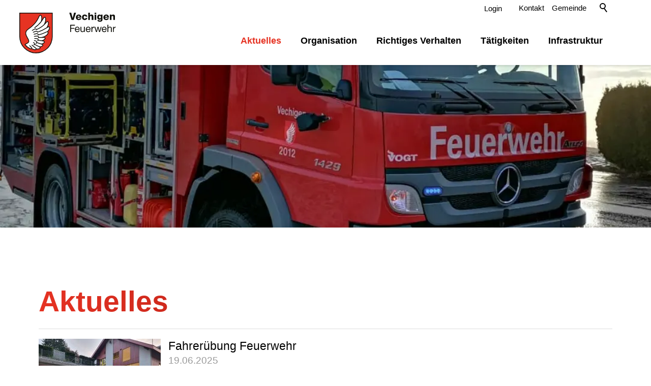

--- FILE ---
content_type: text/html; charset=utf-8
request_url: https://www.vechigen.ch/feuerwehr/aktuelles/
body_size: 20323
content:
<!DOCTYPE html>
<html lang="de" class="pagestatus-init no-js no-weditor scrolled-top page_var10 object-default project-feuerwehr subdir-aktuelles navId-561865561865"><head><meta charset="UTF-8" /><title>Feuerwehr Vechigen - Aktuelle Meldungen</title><!--
      Diese Seite wurde mit Weblication® CMS erstellt.
      Weblication® ist ein Produkt der Scholl Communications AG in 77694 Kehl.
      Weitere Informationen finden Sie unter https://www.weblication.de bzw. https://scholl.de.
    --><meta name="Description" content="Aktuelle Meldungen aus unserem Unternehmen."/><meta name="Keywords" content="aktuelles, meldungen"/><meta name="Robots" content="index, noodp"/><meta name="viewport" content="width=device-width, initial-scale=1"/><meta name="referrer" content="strict-origin-when-cross-origin"/><meta name="Generator" content="Weblication® CMS"/><!--[if IE]><meta http-equiv="x-ua-compatible" content="IE=edge" /><![endif]--><meta name="format-detection" content="telephone=no"/><meta name="geo.region" content="CH-BE"/><meta name="geo.placename" content="Stämpbachstrasse 4, 3067 Boll, Schweiz"/><meta name="geo.position" content="46.95414;7.55074"/><meta property="twitter:card" content="summary_large_image"/><meta property="og:title" content="Aktuelle Meldungen"/><meta property="og:description" content="Aktuelle Meldungen aus unserem Unternehmen."/><meta property="twitter:title" content="Aktuelle Meldungen"/><meta property="twitter:description" content="Aktuelle Meldungen aus unserem Unternehmen."/><link rel="alternate" hreflang="de" href="http://www.vechigen.ch/feuerwehr/aktuelles/"/><link rel="icon" href="/wGlobal/wGlobal/layout/images/favicon-vechigen.png"/><script>document.documentElement.className = document.documentElement.className.replace('no-js', 'js');wNavidStandard='561865561865';wProjectPath='/feuerwehr'; </script><!--WNEOUC:<link rel="stylesheet" href="/feuerwehr-wGlobal/wGlobal/layout/styles/optimized/design_cabad04f304185bd4f649ac95bfa0feb.css?1730296937"/>:WNEOUC--><!--WEOUCO--><style>
@media (min-width: 1200px){}@media (max-width: 1199px){}@media (min-width: 992px){}@media (max-width: 991px){}@media (min-width: 768px){}@media (max-width: 767px){}@media (min-width: 576px){}@media (max-width: 575px){}@media (min-width: 415px){}@media (max-width: 414px){}:root{--baseColorPrimary1:#E63323;--baseColorPrimary2:#E63323;--baseColorWhite:#FFFFFF;--baseColorLighter:#F3F3F3;--baseColorLight:#DDDDDD;--baseColorSemi:#C0C0C0;--baseColorDark:#888888;--baseColorDarker:#444444;--baseColorBlack:#000000;--backgroundColorBody:#FFFFFF;--backgroundColorHeader:#FFFFFF;--backgroundColorHeaderBefore:#FFFFFF;--fontColorHeaderBefore:#000000;--fontColorSearchSymbolHeaderBefore:#000000;--fontColorHeaderAfter:#FFFFFF;--backgroundColorHeaderAfter:#F3F3F3;--fontColorSearchSymbolHeader:var(--baseColorBlack);--fontColorSearchSymbolHeaderAfter:var(--baseColorBlack);--backgroundColorSearchLayer:var(--baseColorLight);--fontColorNavigationMetaHeaderMainLevel1:rgba(0,0,0,0.4);--fontColorNavigationMetaHeaderMainLevel1Selected:rgba(0,0,0,0.6);--fontColorNavigationMetaHeaderMainLevel1Hover:rgba(0,0,0,0.6);--fontColorNavigationMetaHeaderMainLevel1Active:rgba(0,0,0,0.6);--fontColorNavigationMetaHeaderBeforeLevel1:#000000;--fontColorNavigationMetaHeaderBeforeLevel1Selected:#E63323;--fontColorNavigationMetaHeaderBeforeLevel1Hover:#E63323;--fontColorNavigationMetaHeaderBeforeLevel1Active:#E63323;--backgroundColorNavigationMeta:transparent;--backgroundColorNavigationMain:transparent;--backgroundColorNavigationMainLayer:#FFFFFF;--backgroundColorMegaDropdown:#FFFFFF;--backgroundColorNavigationMainBlockBefore:transparent;--fontColorNavigationMainLevel1:var(--baseColorBlack);--fontColorNavigationMainLevel1Selected:#E63323;--fontColorNavigationMainLevel1Hover:#E63323;--fontColorNavigationMainLevel1Active:var(--baseColorBlack);--fontColorNavigationMainLevel2:var(--baseColorBlack);--fontColorNavigationMainLevel2Selected:#E63323;--fontColorNavigationMainLevel2Hover:#E63323;--fontColorNavigationMainLevel2Active:var(--baseColorBlack);--backgroundColorNavigationMainLevel1:transparent;--backgroundColorNavigationMainLevel1Selected:transparent;--backgroundColorNavigationMainLevel1Hover:transparent;--backgroundColorNavigationMainLevel1Active:transparent;--backgroundColorNavigationMainLevel2:transparent;--backgroundColorNavigationMainLevel2Selected:transparent;--backgroundColorNavigationMainLevel2Hover:rgba(0,0,0,0.02);--backgroundColorNavigationMainLevel2Active:rgba(0,0,0,0.05);--symbolColorNavigationMenu:var(--baseColorBlack);--backgroundColorNavigationMenu:#FFFFFF;--fontColorNavigationMenuLevel1:var(--baseColorBlack);--fontColorNavigationMenuLevel1Selected:#E63323;--fontColorNavigationMenuLevel1Hover:#E63323;--fontColorNavigationMenuLevel1Active:var(--baseColorBlack);--fontColorNavigationMenuLevel2:var(--baseColorBlack);--fontColorNavigationMenuLevel2Selected:#E63323;--fontColorNavigationMenuLevel2Hover:#E63323;--fontColorNavigationMenuLevel2Active:var(--baseColorBlack);--backgroundColorNavigationMenuLevel1:transparent;--backgroundColorNavigationMenuLevel1Selected:transparent;--backgroundColorNavigationMenuLevel1Hover:transparent;--backgroundColorNavigationMenuLevel1Active:rgba(0,0,0,0.05);--backgroundColorNavigationMenuLevel2:transparent;--backgroundColorNavigationMenuLevel2Selected:transparent;--backgroundColorNavigationMenuLevel2Hover:transparent;--backgroundColorNavigationMenuLevel2Active:rgba(0,0,0,0.05);--backgroundColorNavigationSub:transparent;--fontColorNavigationSubLevel1:var(--baseColorBlack);--fontColorNavigationSubLevel1Selected:#E63323;--fontColorNavigationSubLevel1Hover:#E63323;--fontColorNavigationSubLevel1Active:var(--baseColorBlack);--fontColorNavigationSubLevel2:var(--baseColorBlack);--fontColorNavigationSubLevel2Selected:#E63323;--fontColorNavigationSubLevel2Hover:#E63323;--fontColorNavigationSubLevel2Active:var(--baseColorBlack);--backgroundColorNavigationSubLevel1:transparent;--backgroundColorNavigationSubLevel1Selected:transparent;--backgroundColorNavigationSubLevel1Hover:transparent;--backgroundColorNavigationSubLevel1Active:transparent;--backgroundColorNavigationSubLevel2:transparent;--backgroundColorNavigationSubLevel2Selected:transparent;--backgroundColorNavigationSubLevel2Hover:transparent;--backgroundColorNavigationSubLevel2Active:transparent;--fontColorNavigationBreadcrumb:rgba(0,0,0,0.5);--fontColorNavigationBreadcrumbHover:var(--baseColorBlack);--fontColorNavigationBreadcrumbActive:var(--baseColorBlack);--backgroundColorNavigationBreadcrumb:transparent;--backgroundColorContent:var(--baseColorWhite);--fontColorDefault:var(--baseColorBlack);--fontColorSub:rgba(0,0,0,0.5);--fontColorWeak:rgba(0,0,0,0.4);--fontColorInverseDefault:var(--baseColorWhite);--fontColorInverseSub:rgba(255,255,255,0.5);--fontColorInverseWeak:rgba(255,255,255,0.5);--fontColorError:#FB0008;--fontColorHeadline1:var(--baseColorBlack);--fontColorHeadline2:var(--baseColorBlack);--fontColorHeadline3:var(--baseColorBlack);--fontColorHeadline4:var(--baseColorBlack);--fontColorHeadline5:var(--baseColorBlack);--fontColorHeadline6:var(--baseColorBlack);--fontColorInverseHeadline1:var(--baseColorWhite);--fontColorInverseHeadline2:var(--baseColorWhite);--fontColorInverseHeadline3:var(--baseColorWhite);--fontColorInverseHeadline4:var(--baseColorWhite);--fontColorInverseHeadline5:var(--baseColorWhite);--fontColorInverseHeadline6:var(--baseColorWhite);--fontColorLink:var(--baseColorPrimary1);--fontColorLinkHover:rgba(0,0,0,0.8);--fontColorLinkActive:rgba(0,0,0,0.8);--fontColorInverseLink:rgba(255,255,255,0.7);--fontColorInverseLinkHover:var(--baseColorWhite);--fontColorInverseLinkActive:var(--baseColorWhite);--fontColorEntryTitle:var(--baseColorBlack);--fontColorEntryDate:rgba(0,0,0,0.4);--fontColorEntryDescription:rgba(0,0,0,0.6);--fontColorInverseEntryTitle:var(--baseColorWhite);--fontColorInverseEntryDate:rgba(255,255,255,0.4);--fontColorInverseEntryDescription:rgba(255,255,255,0.6);--backgroundColorWhite:var(--baseColorWhite);--backgroundColorBlack:var(--baseColorBlack);--backgroundColorLight1:var(--baseColorLighter);--backgroundColorLight2:var(--baseColorLight);--backgroundColorDark1:var(--baseColorDarker);--backgroundColorDark2:var(--baseColorPrimary1);--backgroundColorError:rgba(251,0,8,0.3);--borderColorDefault:var(--baseColorLight);--borderColorLight:var(--baseColorLighter);--borderColorDark:rgba(68,68,68,0.5);--borderColorLines:var(--baseColorLight);--backgroundColorButton:var(--baseColorPrimary1);--backgroundColorButtonHover:rgba(230,51,35,0.8);--backgroundColorButtonActive:rgba(230,51,35,0.6);--borderColorButton:var(--baseColorPrimary1);--borderColorButtonHover:rgba(230,51,35,0.8);--borderColorButtonActive:rgba(230,51,35,0.6);--fontColorButton:var(--baseColorWhite);--fontColorButtonHover:var(--baseColorWhite);--fontColorButtonActive:var(--baseColorWhite);--backgroundColorInverseButton:var(--baseColorWhite);--backgroundColorInverseButtonHover:rgba(255,255,255,0.8);--backgroundColorInverseButtonActive:rgba(255,255,255,0.6);--borderColorInverseButton:var(--baseColorLight);--borderColorInverseButtonHover:rgba(255,255,255,0.8);--borderColorInverseButtonActive:rgba(255,255,255,0.6);--fontColorInverseButton:var(--baseColorBlack);--fontColorInverseButtonHover:var(--baseColorBlack);--fontColorInverseButtonActive:var(--baseColorBlack);--backgroundColorInputs:var(--baseColorWhite);--borderColorInput:var(--baseColorSemi);--borderColorInputFocus:var(--baseColorDark);--backgroundColorTable:transparent;--backgroundColorTableHeader:var(--baseColorDark);--backgroundColorTableCellHightlighted:var(--baseColorLighter);--borderColorTable:var(--baseColorDark);--colorLinkIcon:var(--fontColorLink);--colorLinkIconInverse:rgba(255,255,255,0.8);--fontColorFunctions:var(--baseColorSemi);--fontColorFunctionsActive:var(--baseColorDark);--backgroundColorFunctions:transparent;--backgroundColorFunctionsActive:transparent;--backgroundColorFooter:var(--baseColorDarker);--isDarkBackgroundFooter:yes}@font-face{font-family:;font-style:;font-weight:;src:}@media (min-width: 768px){}html.embedpage-body-open{overflow:hidden}@media (min-width:360px){}html.wglBox{}html.ios .wLightbox .wLightboxOuter .wLightboxInner{-webkit-overflow-scrolling:touch;overflow-y:scroll}@media (min-width: 768px){}@media (min-width: 768px){}@media (min-width: 768px){}@media (min-width: 768px){}@media (min-width: 768px){}@media (min-width: 768px){}@media (min-width: 1200px){}@media (min-width: 768px){}#blockContentInner{}#blockContentInner .elementSection > div, #blockContentInner .elementSectionObjectContactPerson > div{}html:lang(en) .wReaderPanelEmbed .wButtonStartReading:before{content:'Read aloud'}html:lang(en) .wReaderPanelEmbed.pauseReading .wButtonStartReading:before{content:'Continue read aloud'}html:lang(en) .wReaderPanelEmbed .wButtonStopReading:before{content:'Stop'}#blockHeader #scrollProgress{position:absolute}#blockHeader{width:100%;padding:0;background:#FFFFFF;position:relative;z-index:1;position:fixed;z-index:100;top:0;transition:transform 0.3s ease-in-out, background 0.3s linear}#blockHeader #blockHeaderBefore{height:32px;width:100%;line-height:32px;color:#000000;background:#FFFFFF;padding:0}#blockHeader #blockHeaderBefore #blockHeaderBeforeInner{position:relative}#blockHeader #blockHeaderBefore #blockHeaderBeforeInner .wConfigMaskOpener{opacity:0.2;transition:opacity 0.2s linear}#blockHeader #blockHeaderBefore #blockHeaderBeforeInner .wConfigMaskOpener:hover{opacity:1}#blockHeader #blockHeaderBefore #navigationMeta{background-color:transparent}#blockHeader #blockHeaderBefore #navigationMeta ul{list-style-type:none;margin:0;padding:0}#blockHeader #blockHeaderBefore #navigationMeta ul li{display:block;float:left;margin:0;padding:0}#blockHeader #blockHeaderBefore #navigationMeta ul li > a{display:block;font-size:0.8rem;color:#000000;padding:0rem 0.4rem;text-decoration:none}#blockHeader #blockHeaderBefore #navigationMeta ul li.selected, #blockHeader #blockHeaderBefore #navigationMeta ul li.descendantSelected{}#blockHeader #blockHeaderBefore #navigationMeta ul li.selected > a, #blockHeader #blockHeaderBefore #navigationMeta ul li.descendantSelected > a{color:#E63323}#blockHeader #blockHeaderBefore #navigationMeta ul li:hover{}#blockHeader #blockHeaderBefore #navigationMeta ul li:hover > a{color:#E63323}#blockHeader #blockHeaderBefore #navigationMeta ul li > a:active{color:#E63323}#blockHeader #blockHeaderBefore #navigationMeta ul li:last-child > a{padding:0rem 1rem 0rem 0.4rem}#blockHeader #blockHeaderBefore #navigationMeta .navLevelEmbed{display:none;position:absolute;z-index:101;width:100%;max-height:calc(100vh - 64px - 36px);left:0;margin:0;padding:40px 40px 40px 40px;overflow:auto;background-color:#FFFFFF;border-style:solid;border-width:1px;border-color:#F3F3F3;color:#000000}#blockHeader #blockHeaderBefore #navigationMeta .navLevelEmbed .elementSection, #blockHeader #blockHeaderBefore #navigationMeta .navLevelEmbed .elementSectionObjectContactPerson{padding:0 !important}#blockHeader #blockHeaderBefore #navigationMeta{display:none}#blockHeader #blockHeaderBefore #searchBox{position:absolute}#blockHeader #blockHeaderBefore #searchBox .searchBoxContainer{display:block;position:relative;height:32px;width:32px}#blockHeader #blockHeaderBefore #searchBox .searchBoxContainer .searchBoxLabel{display:block}#blockHeader #blockHeaderBefore #searchBox .searchBoxContainer .searchBoxLabel > label{font-size:0;display:block}#blockHeader #blockHeaderBefore #searchBox .searchBoxContainer .searchBoxLabel > label:before{content:'';pointer-events:none;position:absolute;top:6px;left:7px;width:12px;height:12px;border:solid 2px #000000;border-radius:50%;z-index:11}#blockHeader #blockHeaderBefore #searchBox .searchBoxContainer .searchBoxLabel > label:after{content:'';pointer-events:none;position:absolute;top:5px;left:5px;width:9px;height:2px;background-color:#000000;transform:rotate(54deg);margin-top:14px;margin-left:9px;z-index:11}#blockHeader #blockHeaderBefore #searchBox .searchBoxContainer .searchBoxElement{}#blockHeader #blockHeaderBefore #searchBox .searchBoxContainer .searchBoxElement .searchTerm{position:absolute;cursor:pointer;z-index:10;top:2px;right:0;width:32px;height:28px;line-height:26px;margin:0;padding:0 4px;opacity:0;border:solid 1px #DDDDDD;transition:all 0.3s linear}#blockHeader #blockHeaderBefore #searchBox .searchBoxContainer .searchBoxElement .searchTerm:focus{width:120px;right:32px;opacity:1}#blockHeader #blockHeaderBefore #searchBox .searchBoxContainer .searchBoxElement #searchSuggestOuter{display:none}#blockHeader #blockHeaderBefore #searchBox .searchBoxContainer .searchBoxElement.hasFocus #searchSuggestOuter{display:block;position:absolute;top:29px;right:32px;z-index:20;background-color:#FFFFFF;color:#000000;border:solid 1px #DDDDDD}#blockHeader #blockHeaderBefore #searchBox .searchBoxContainer .searchBoxElement.hasFocus #searchSuggestOuter .searchSuggestEntry{padding:2px 6px;cursor:pointer}#blockHeader #blockHeaderBefore #searchBox .searchBoxContainer .searchBoxElement.hasFocus #searchSuggestOuter .searchSuggestEntry:first-child{padding:4px 6px 2px 6px}#blockHeader #blockHeaderBefore #searchBox .searchBoxContainer .searchBoxElement.hasFocus #searchSuggestOuter .searchSuggestEntry:last-child{padding:2px 6px 4px 6px}#blockHeader #blockHeaderBefore #searchBox .searchBoxContainer .searchBoxElement.hasFocus #searchSuggestOuter .searchSuggestEntry:hover{background-color:#F3F3F3}#blockHeader #blockHeaderBefore #searchBox .searchBoxContainer #searchSubmit{display:none}#blockHeader #blockHeaderBefore #searchBox{position:relative;float:right}#blockHeader #blockHeaderMain{height:64px}#blockHeader #blockHeaderMain #blockHeaderMainInner{max-width:1200px;position:relative;margin:0 auto}#blockHeader #blockHeaderMain #logo{position:absolute;z-index:2;margin:0px 0 0 1rem}#blockHeader #blockHeaderMain #logo > img, #blockHeader #blockHeaderMain #logo > svg{height:64px;width:auto;display:block}#blockHeader #blockHeaderMain #logo .logoImgFull{display:none}#blockHeader #blockHeaderMain #logo .logoImgOnScroll{display:none}#blockHeader #blockHeaderMain #blockHeaderMainContent{display:none}.scrolldirection-up #blockHeader{transform:translateY(0);transition:transform 0.2s ease-in-out}.scrolldirection-down:not(.navmenu-open) #blockHeader{transform:translateY(-88px) !important;transition:transform 1.2s ease-in-out}@media only screen and (min-width: 1200px){#blockHeader #blockHeaderBefore #navigationMeta{display:block;float:right}#blockHeader #blockHeaderBefore #navigationMeta > ul{margin:0 auto;float:right}}@media only screen and (min-width: 576px){#blockHeader #blockHeaderMain #logo{margin:0px 0 0 1rem}}@media only screen and (max-width: 1199px){#blockHeader #blockHeaderMain{}#blockHeader #blockHeaderMain html.navmenu-open{overflow:hidden}#blockHeader #blockHeaderMain #navigationMain{width:100%;position:relative}#blockHeader #blockHeaderMain #navigationMain > nav > div{display:block;position:fixed;top:0;left:0;width:100vw;height:0;margin-bottom:1rem;padding:0 1rem;overflow:auto;background-color:#FFFFFF;transition:all 0.3s ease-in-out}.navmenu-open #blockHeader #blockHeaderMain #navigationMain > nav > div{display:block;height:600px;height:calc(100vh - 96px)}#blockHeader #blockHeaderMain #navigationMain ul{list-style-type:none;margin:0;padding:0}#blockHeader #blockHeaderMain #navigationMain li{position:relative;display:block;margin:0;padding:0}#blockHeader #blockHeaderMain #navigationMain li > a{display:block;text-decoration:none;text-align:left}#blockHeader #blockHeaderMain #navigationMain li > ul{display:none}#blockHeader #blockHeaderMain #navigationMain li.selected, #blockHeader #blockHeaderMain #navigationMain li.descendantSelected{}#blockHeader #blockHeaderMain #navigationMain li.selected > ul, #blockHeader #blockHeaderMain #navigationMain li.descendantSelected > ul{display:block}#blockHeader #blockHeaderMain #navigationMain > nav > div{}#blockHeader #blockHeaderMain #navigationMain > nav > div > ul{max-width:1200px;margin:0 auto}#blockHeader #blockHeaderMain #navigationMain > nav > div > ul > li{}#blockHeader #blockHeaderMain #navigationMain > nav > div > ul > li > a{font-size:1.1rem;line-height:2rem;color:#000000;background-color:transparent;padding:0.7rem 3rem 0.7rem 1rem}#blockHeader #blockHeaderMain #navigationMain > nav > div > ul > li.selected, #blockHeader #blockHeaderMain #navigationMain > nav > div > ul > li.descendantSelected{}#blockHeader #blockHeaderMain #navigationMain > nav > div > ul > li.selected > a, #blockHeader #blockHeaderMain #navigationMain > nav > div > ul > li.descendantSelected > a{color:#E63323;background-color:transparent}#blockHeader #blockHeaderMain #navigationMain > nav > div > ul > li:hover{}#blockHeader #blockHeaderMain #navigationMain > nav > div > ul > li:hover > a{color:#E63323;background-color:transparent}#blockHeader #blockHeaderMain #navigationMain > nav > div > ul > li > a:active{color:#000000;background-color:rgba(0,0,0,0.05)}#blockHeader #blockHeaderMain #navigationMain > nav > div > ul > li span.navpointToggler{position:absolute;cursor:pointer;right:0;top:0;width:32px;height:2rem;padding:0.7rem;padding-right:0;box-sizing:content-box}#blockHeader #blockHeaderMain #navigationMain > nav > div > ul > li span.navpointToggler:before, #blockHeader #blockHeaderMain #navigationMain > nav > div > ul > li span.navpointToggler:after{transition:all 0.3s ease-in-out;content:'';position:absolute;margin:21px 0 0 5px;display:block;width:14px;height:2px;background-color:#000000;transform:rotate(40deg)}#blockHeader #blockHeaderMain #navigationMain > nav > div > ul > li span.navpointToggler:after{margin:21px 0 0 15px;transform:rotate(-40deg)}#blockHeader #blockHeaderMain #navigationMain > nav > div > ul > li span.navpointToggler.open{}#blockHeader #blockHeaderMain #navigationMain > nav > div > ul > li span.navpointToggler.open:before{transform:rotate(-40deg)}#blockHeader #blockHeaderMain #navigationMain > nav > div > ul > li span.navpointToggler.open:after{transform:rotate(40deg)}#blockHeader #blockHeaderMain #navigationMain > nav > div > ul > li > ul{}#blockHeader #blockHeaderMain #navigationMain > nav > div > ul > li > ul > li{}#blockHeader #blockHeaderMain #navigationMain > nav > div > ul > li > ul > li > a{font-size:0.9rem;line-height:1.6rem;color:#000000;background-color:transparent;padding:0.3rem 3rem 0.3rem 2rem}#blockHeader #blockHeaderMain #navigationMain > nav > div > ul > li > ul > li.selected, #blockHeader #blockHeaderMain #navigationMain > nav > div > ul > li > ul > li.descendantSelected{}#blockHeader #blockHeaderMain #navigationMain > nav > div > ul > li > ul > li.selected > a, #blockHeader #blockHeaderMain #navigationMain > nav > div > ul > li > ul > li.descendantSelected > a{color:#E63323;background-color:transparent}#blockHeader #blockHeaderMain #navigationMain > nav > div > ul > li > ul > li:hover{}#blockHeader #blockHeaderMain #navigationMain > nav > div > ul > li > ul > li:hover > a{color:#E63323;background-color:transparent}#blockHeader #blockHeaderMain #navigationMain > nav > div > ul > li > ul > li > a:active{color:#000000;background-color:rgba(0,0,0,0.05)}#blockHeader #blockHeaderMain #navigationMain > nav > div > ul > li > ul > li span.navpointToggler{height:1.6rem;padding:0.3rem;padding-right:0}#blockHeader #blockHeaderMain #navigationMain > nav > div > ul > li > ul > li span.navpointToggler:before, #blockHeader #blockHeaderMain #navigationMain > nav > div > ul > li > ul > li span.navpointToggler:after{margin-top:13px}#blockHeader #blockHeaderMain #navigationMain > nav > div > ul > li > ul > li > ul{}#blockHeader #blockHeaderMain #navigationMain > nav > div > ul > li > ul > li > ul > li{}#blockHeader #blockHeaderMain #navigationMain > nav > div > ul > li > ul > li > ul > li > a{font-size:0.9rem;line-height:1.2rem;color:#000000;background-color:transparent;padding:0.2rem 3rem 0.2rem 3rem}#blockHeader #blockHeaderMain #navigationMain > nav > div > ul > li > ul > li > ul > li.selected, #blockHeader #blockHeaderMain #navigationMain > nav > div > ul > li > ul > li > ul > li.descendantSelected{}#blockHeader #blockHeaderMain #navigationMain > nav > div > ul > li > ul > li > ul > li.selected > a, #blockHeader #blockHeaderMain #navigationMain > nav > div > ul > li > ul > li > ul > li.descendantSelected > a{color:#E63323;background-color:transparent}#blockHeader #blockHeaderMain #navigationMain > nav > div > ul > li > ul > li > ul > li:hover{}#blockHeader #blockHeaderMain #navigationMain > nav > div > ul > li > ul > li > ul > li:hover > a{color:#E63323;background-color:transparent}#blockHeader #blockHeaderMain #navigationMain > nav > div > ul > li > ul > li > ul > li > a:active{color:#000000;background-color:rgba(0,0,0,0.05)}#blockHeader #blockHeaderMain #navigationMain > nav > div > ul > li > ul > li > ul > li span.navpointToggler{height:1.2rem;padding:0.2rem;padding-right:0}#blockHeader #blockHeaderMain #navigationMain > nav > div > ul > li > ul > li > ul > li > ul{}#blockHeader #blockHeaderMain #navigationMain > nav > div > ul > li > ul > li > ul > li > ul > li{}#blockHeader #blockHeaderMain #navigationMain > nav > div > ul > li > ul > li > ul > li > ul > li > a{font-size:0.9rem;line-height:1.2rem;color:#000000;background-color:transparent;padding:0.1rem 3rem 0.1rem 4rem}#blockHeader #blockHeaderMain #navigationMain > nav > div > ul > li > ul > li > ul > li > ul > li.selected, #blockHeader #blockHeaderMain #navigationMain > nav > div > ul > li > ul > li > ul > li > ul > li.descendantSelected{}#blockHeader #blockHeaderMain #navigationMain > nav > div > ul > li > ul > li > ul > li > ul > li.selected > a, #blockHeader #blockHeaderMain #navigationMain > nav > div > ul > li > ul > li > ul > li > ul > li.descendantSelected > a{color:#E63323;background-color:transparent}#blockHeader #blockHeaderMain #navigationMain > nav > div > ul > li > ul > li > ul > li > ul > li:hover{}#blockHeader #blockHeaderMain #navigationMain > nav > div > ul > li > ul > li > ul > li > ul > li:hover > a{color:#E63323;background-color:transparent}#blockHeader #blockHeaderMain #navigationMain > nav > div > ul > li > ul > li > ul > li > ul > li > a:active{color:#000000;background-color:rgba(0,0,0,0.05)}#blockHeader #blockHeaderMain #navigationMain > nav > div > ul > li > ul > li > ul > li > ul > li span.navpointToggler{height:1.2rem;padding:0.2rem;padding-right:0}#blockHeader #blockHeaderMain #navigationMain > nav > div > ul[data-source='meta']{}#blockHeader #blockHeaderMain #navigationMain #navigationMainToggler{display:block;position:absolute;top:0;right:0;margin:0 0 0 0;cursor:pointer;width:32px;height:32px}#blockHeader #blockHeaderMain #navigationMain #navigationMainToggler > div:first-child{display:none;padding:12px 38px 12px 16px;color:#000000;text-decoration:none;font-size:1.1rem;text-transform:uppercase}#blockHeader #blockHeaderMain #navigationMain #navigationMainToggler > div:last-child{position:relative;width:32px;height:32px}#blockHeader #blockHeaderMain #navigationMain #navigationMainToggler > div:last-child:before{content:'';position:absolute;width:26px;height:11px;margin:6px 0 0 3px;border-top:solid 2px #000000;border-bottom:solid 2px #000000;transition:all 0.3s linear, border-color 0.3s 0.3s linear}#blockHeader #blockHeaderMain #navigationMain #navigationMainToggler > div:last-child:after{content:'';position:absolute;width:26px;height:20px;margin:6px 0 0 3px;border-bottom:solid 2px #000000;transition:all 0.3s linear}#blockHeader #blockHeaderMain #navigationMain #navigationMainToggler.open > div:last-child:before{transform:rotate(45deg);transform-origin:top left;margin-left:8px;border-bottom-color:transparent;transition:all 0.3s linear, border-color 0.1s linear}#blockHeader #blockHeaderMain #navigationMain #navigationMainToggler.open > div:last-child:after{transform:rotate(-45deg);transform-origin:bottom left;margin-left:8px}#blockHeader #blockHeaderMain #navigationMain .navLevelEmbed{display:none;position:absolute;z-index:101;width:100%;max-height:calc(100vh - 64px - 36px);left:0;margin:calc(96px / 2 + 24px) 0 0 0;padding:40px 40px 40px 40px;overflow:auto;background-color:#F3F3F3;border-style:solid;border-width:1px;border-color:#F3F3F3;color:#000000}#blockHeader #blockHeaderMain #navigationMain .navLevelEmbed .elementSection, #blockHeader #blockHeaderMain #navigationMain .navLevelEmbed .elementSectionObjectContactPerson{padding:0 !important}#blockHeader #blockHeaderMain #navigationMain{}#blockHeader #blockHeaderMain #navigationMain #navigationMainToggler{top:8px;right:16px}#blockHeader #blockHeaderMain #navigationMain > nav > div{margin-top:96px}}@media (min-width: 1200px) and (max-width: 1199px){.navmenu-open #blockHeader #blockHeaderMain #navigationMain > nav > div{height:calc(100vh - 128px - 32px)}}@media print and (max-width: 1199px){#blockHeader #blockHeaderMain #navigationMain{display:none}}@media only screen and (min-width: 1200px){#blockHeader{}#blockHeader #blockHeaderBefore{display:block;height:32px;line-height:32px;background:#FFFFFF;padding:0 4rem;float:none}#blockHeader #blockHeaderBefore:after{display:table;overflow:hidden;visibility:hidden;clear:both;content:"";height:0;font-size:0;line-height:0}#blockHeader #blockHeaderBefore #blockHeaderBeforeInner{position:relative;margin:0 auto;max-width:1200px}#blockHeader #blockHeaderMain{height:96px;padding:0 4rem}#blockHeader #blockHeaderMain #logo{margin:8px 0 0 0;margin-top:0px}#blockHeader #blockHeaderMain #logo .logoImg{display:none}#blockHeader #blockHeaderMain #logo .logoImgFull{display:block}#blockHeader #blockHeaderMain #logo .logoImgOnScroll{display:none}#blockHeader #blockHeaderMain #logo > img, #blockHeader #blockHeaderMain #logo > svg{display:block;height:80px}#blockHeader #blockHeaderMain #blockHeaderMainContent{display:block;position:absolute;top:0;right:0}#blockHeader #blockHeaderMain #navigationMainToggler{display:none}#blockHeader #blockHeaderMain #navigationMain{background-color:transparent;user-select:none;-webkit-user-select:none;-moz-user-select:none;-ms-user-select:none;width:100%}#blockHeader #blockHeaderMain #navigationMain ul{list-style-type:none;margin:0;padding:0}#blockHeader #blockHeaderMain #navigationMain span.navpointToggler{pointer-events:none}#blockHeader #blockHeaderMain #navigationMain .navlayerBackParentTitle, #blockHeader #blockHeaderMain #navigationMain .navlayerBackTitle, #blockHeader #blockHeaderMain #navigationMain .navlayerTitle, #blockHeader #blockHeaderMain #navigationMain .navlayerCloser{display:none}#blockHeader #blockHeaderMain #navigationMain > nav > div{}#blockHeader #blockHeaderMain #navigationMain > nav > div li{display:block;margin:0;padding:0}#blockHeader #blockHeaderMain #navigationMain > nav > div li > a{display:block;text-decoration:none}#blockHeader #blockHeaderMain #navigationMain > nav > div li > span.navpointToggler{display:none}#blockHeader #blockHeaderMain #navigationMain > nav > div li > ul{display:none;position:absolute;z-index:80}#blockHeader #blockHeaderMain #navigationMain > nav > div > ul{}#blockHeader #blockHeaderMain #navigationMain > nav > div > ul[data-source='meta']{display:none}#blockHeader #blockHeaderMain #navigationMain > nav > div > ul > li{float:left}#blockHeader #blockHeaderMain #navigationMain > nav > div > ul > li[data-source='meta']{display:none}#blockHeader #blockHeaderMain #navigationMain > nav > div > ul > li > a{font-family:Verdana, Sans-serif;font-size:0.95rem;color:#000000;background-color:transparent;padding:0rem 1rem;line-height:48px}#blockHeader #blockHeaderMain #navigationMain > nav > div > ul > li.selected, #blockHeader #blockHeaderMain #navigationMain > nav > div > ul > li.descendantSelected{}#blockHeader #blockHeaderMain #navigationMain > nav > div > ul > li.selected > a, #blockHeader #blockHeaderMain #navigationMain > nav > div > ul > li.descendantSelected > a{color:#E63323;background-color:transparent}#blockHeader #blockHeaderMain #navigationMain > nav > div > ul > li:hover{}#blockHeader #blockHeaderMain #navigationMain > nav > div > ul > li:hover > a{color:#E63323;background-color:transparent}#blockHeader #blockHeaderMain #navigationMain > nav > div > ul > li > a:active{color:#000000;background-color:transparent}#blockHeader #blockHeaderMain #navigationMain > nav > div > ul > li.childs.open > .navpointToggler, #blockHeader #blockHeaderMain #navigationMain > nav > div > ul > li.hasMegaDropdown > .navpointToggler{left:-1000px;display:block}#blockHeader #blockHeaderMain #navigationMain > nav > div > ul > li > ul{width:280px}#blockHeader #blockHeaderMain #navigationMain > nav > div > ul > li ul{background-color:#FFFFFF;border-style:solid;border-width:0px;border-color:#F3F3F3}#blockHeader #blockHeaderMain #navigationMain > nav > div > ul > li ul > li{position:relative}#blockHeader #blockHeaderMain #navigationMain > nav > div > ul > li ul > li > a{font-family:Verdana, Sans-serif;font-size:0.8rem;color:#000000;background-color:transparent;padding:0.5rem 1rem}#blockHeader #blockHeaderMain #navigationMain > nav > div > ul > li ul > li.selected, #blockHeader #blockHeaderMain #navigationMain > nav > div > ul > li ul > li.descendantSelected{}#blockHeader #blockHeaderMain #navigationMain > nav > div > ul > li ul > li.selected > a, #blockHeader #blockHeaderMain #navigationMain > nav > div > ul > li ul > li.descendantSelected > a{color:#E63323;background-color:transparent}#blockHeader #blockHeaderMain #navigationMain > nav > div > ul > li ul > li:hover{}#blockHeader #blockHeaderMain #navigationMain > nav > div > ul > li ul > li:hover > a{color:#E63323;background-color:rgba(0,0,0,0.02)}#blockHeader #blockHeaderMain #navigationMain > nav > div > ul > li ul > li > a:active{color:#000000;background-color:rgba(0,0,0,0.05)}#blockHeader #blockHeaderMain #navigationMain > nav > div > ul > li ul > li ul{top:-0px;right:calc(-100% - 2 * 0px);width:calc(100% + 1 * 0px)}#blockHeader #blockHeaderMain #navigationMain > nav > div > ul > li ul > li ul > li{position:relative}#blockHeader #blockHeaderMain #navigationMain > nav > div > ul > li ul > li ul > li > a{font-family:Verdana, Sans-serif;font-size:0.8rem;color:#000000;background-color:transparent;padding:0.5rem 1rem}#blockHeader #blockHeaderMain #navigationMain > nav > div > ul > li ul > li ul > li.selected, #blockHeader #blockHeaderMain #navigationMain > nav > div > ul > li ul > li ul > li.descendantSelected{}#blockHeader #blockHeaderMain #navigationMain > nav > div > ul > li ul > li ul > li.selected > a, #blockHeader #blockHeaderMain #navigationMain > nav > div > ul > li ul > li ul > li.descendantSelected > a{color:#E63323;background-color:transparent}#blockHeader #blockHeaderMain #navigationMain > nav > div > ul > li ul > li ul > li:hover{}#blockHeader #blockHeaderMain #navigationMain > nav > div > ul > li ul > li ul > li:hover > a{color:#E63323;background-color:rgba(0,0,0,0.02)}#blockHeader #blockHeaderMain #navigationMain > nav > div > ul > li ul > li ul > li > a:active{color:#000000;background-color:rgba(0,0,0,0.05)}#blockHeader #blockHeaderMain #navigationMain > nav > div > ul > li ul > li ul > li ul{top:-0px;right:calc(-100% - 2 * 0px);width:calc(100% + 1 * 0px)}#blockHeader #blockHeaderMain #navigationMain > nav > div > ul > li ul > li ul > li ul > li{position:relative}#blockHeader #blockHeaderMain #navigationMain > nav > div > ul > li ul > li ul > li ul > li > a{font-family:Verdana, Sans-serif;font-size:0.8rem;color:#000000;background-color:transparent;padding:0.5rem 1rem}#blockHeader #blockHeaderMain #navigationMain > nav > div > ul > li ul > li ul > li ul > li.selected, #blockHeader #blockHeaderMain #navigationMain > nav > div > ul > li ul > li ul > li ul > li.descendantSelected{}#blockHeader #blockHeaderMain #navigationMain > nav > div > ul > li ul > li ul > li ul > li.selected > a, #blockHeader #blockHeaderMain #navigationMain > nav > div > ul > li ul > li ul > li ul > li.descendantSelected > a{color:#E63323;background-color:transparent}#blockHeader #blockHeaderMain #navigationMain > nav > div > ul > li ul > li ul > li ul > li:hover{}#blockHeader #blockHeaderMain #navigationMain > nav > div > ul > li ul > li ul > li ul > li:hover > a{color:#E63323;background-color:rgba(0,0,0,0.02)}#blockHeader #blockHeaderMain #navigationMain > nav > div > ul > li ul > li ul > li ul > li > a:active{color:#000000;background-color:rgba(0,0,0,0.05)}#blockHeader #blockHeaderMain #navigationMain > nav > div > ul > li ul > li ul > li ul > li:hover > ul{display:block}#blockHeader #blockHeaderMain #navigationMain > nav > div > ul > li ul > li ul > li ul > li.childs.open > .navpointToggler{display:block}#blockHeader #blockHeaderMain #navigationMain > nav > div > ul > li ul > li ul > li:hover > ul{display:block}#blockHeader #blockHeaderMain #navigationMain > nav > div > ul > li ul > li ul > li.childs.open > .navpointToggler{display:block}#blockHeader #blockHeaderMain #navigationMain > nav > div > ul > li ul > li:hover > ul{display:block}#blockHeader #blockHeaderMain #navigationMain > nav > div > ul > li ul > li.childs.open > .navpointToggler{display:block}#blockHeader #blockHeaderMain #navigationMain > nav > div > ul > li ul.subleftside > li > ul{right:100%}#blockHeader #blockHeaderMain #navigationMain > nav > div > ul > li ul.subleftside > li.childs{}#blockHeader #blockHeaderMain #navigationMain > nav > div > ul > li ul.subleftside > li.childs > a{padding-left:32px}html:not([data-navigationlayeropentype='click']) #blockHeader #blockHeaderMain #navigationMain > nav > div > ul > li:not(.hasMegaDropdown):hover > ul{display:block}html[data-navigationlayeropentype='click'] #blockHeader #blockHeaderMain #navigationMain > nav > div > ul > li.clicked:not(.hasMegaDropdown) > ul{display:block}#blockHeader #blockHeaderMain #navigationMain .navpointToggler{position:absolute;display:block;right:0;top:9px;width:32px;height:24px;cursor:pointer}#blockHeader #blockHeaderMain #navigationMain .navpointToggler:before, #blockHeader #blockHeaderMain #navigationMain .navpointToggler:after{content:'';position:absolute;display:block;width:9px;height:1px;margin:9px 0 0 12px;background-color:#000000;transform:rotate(50deg)}#blockHeader #blockHeaderMain #navigationMain .navpointToggler:after{margin:15px 0 0 12px;transform:rotate(-50deg)}#blockHeader #blockHeaderMain #navigationMain .subleftside > li > .navpointToggler{right:auto;left:0}#blockHeader #blockHeaderMain #navigationMain .subleftside > li > .navpointToggler:before{transform:rotate(-50deg)}#blockHeader #blockHeaderMain #navigationMain .subleftside > li > .navpointToggler:after{transform:rotate(50deg)}#blockHeader #blockHeaderMain #navigationMain .navLevelEmbed{display:none;position:absolute;z-index:101;width:100%;max-height:calc(100vh - 64px - 36px);left:0;margin:0;padding:40px 40px 40px 40px;overflow:auto;background-color:#FFFFFF;border-style:solid;border-width:0px;border-color:#F3F3F3;color:#000000}#blockHeader #blockHeaderMain #navigationMain .navLevelEmbed .elementSection, #blockHeader #blockHeaderMain #navigationMain .navLevelEmbed .elementSectionObjectContactPerson{padding:0 !important}#blockHeader #blockHeaderMain #navigationMain{position:absolute;width:100%;top:24px;margin-right:0}#blockHeader #blockHeaderMain #navigationMain #navigationMainToggler{top:8px}#blockHeader #blockHeaderMain #navigationMain > nav > div{}#blockHeader #blockHeaderMain #navigationMain > nav > div > ul{float:right}}@media only screen and (min-width: 1200px){.scrolldirection-down:not(.navmenu-open) #blockHeader{transform:translateY(-120px) !important}}html{overflow-y:scroll;-webkit-text-size-adjust:100%;font-size:19px}html.zoom-l{font-size:24.7px}@media only screen and (min-width: 768px){html{font-size:19px}html.zoom-l{font-size:24.7px}}@media only screen and (min-width: 992px){html{font-size:19px}html.zoom-l{font-size:24.7px}}@media only screen and (min-width: 1200px){html{font-size:19px}html.zoom-l{font-size:24.7px}}body{margin:0;padding:0;font-family:Verdana, Sans-serif;font-size:1rem;line-height:150%;color:#000000;background:#FFFFFF;-webkit-tap-highlight-color:transparent}body.bodyBlank{background:none;background-color:transparent}#skiplinks{}#skiplinks .skiplink{display:block;position:fixed;left:-9999px;width:100vw;background-color:#f0f0f0;color:#000000;z-index:10000;text-align:center}#skiplinks .skiplink:focus{left:0}#blockPage{}@media only screen and (min-width: 1200px){#blockPage{margin-top:0;margin-bottom:0}}#blockBody{background:#FFFFFF;margin:0 auto;padding-top:96px}@media only screen and (min-width: 1200px){#blockBody{padding-top:128px}}#blockBodyBefore{position:relative}@media only screen and (min-width: 992px){}#blockMain{position:relative;margin:0 auto;max-width:100%}@media only screen and (min-width: 992px){}#blockContent{display:block;position:relative}#blockContent > div, #blockContent > div > div.wWebtagGroup > div > div > div{}#blockContent > div > .elementContent, #blockContent > div > .elementPicture, #blockContent > div > .elementHeadline, #blockContent > div > div.wWebtagGroup > div > div > div > .elementContent, #blockContent > div > div.wWebtagGroup > div > div > div > .elementPicture, #blockContent > div > div.wWebtagGroup > div > div > div > .elementHeadline{margin-left:20px;margin-right:20px}@media only screen and (min-width: 992px){#blockContent{}#blockContent > div, #blockContent > div > div.wWebtagGroup > div > div > div{}#blockContent > div > .elementContent, #blockContent > div > .elementPicture, #blockContent > div > .elementHeadline, #blockContent > div > div.wWebtagGroup > div > div > div > .elementContent, #blockContent > div > div.wWebtagGroup > div > div > div > .elementPicture, #blockContent > div > div.wWebtagGroup > div > div > div > .elementHeadline{max-width:1200px;margin-left:auto;margin-right:auto}}#blockAfter{position:relative}@media only screen and (min-width: 992px){}#blockFooter{display:block;clear:both;position:relative;margin:0 auto}#blockFooter h1, #blockFooter h2, #blockFooter h3, #blockFooter h4, #blockFooter h5, #blockFooter h6{font-weight:normal}#blockFooter p, #blockFooter ul{}#blockFooter a{text-decoration:none;line-height:188%}#blockFooter a:before{height:2rem}.object-singlepage #blockHeader{background-color:#F3F3F3}.page_var10{}.page_var10 #blockMain{max-width:100%;margin:0 auto}.page_var10 #blockHeader, .page_var740 #blockHeader, .page_var730 #blockHeader, .page_var710 #blockHeader, .page_var1 #blockHeader{}.page_var10 #blockContent{}.page_var20 #blockHeader, .page_var0 #blockHeader{}@media only screen and (min-width: 576px){}@media only screen and (min-width: 992px){}@media only screen and (min-width: 992px){}.page_var30 #blockHeader{}@media only screen and (min-width: 576px){}@media only screen and (min-width: 992px){}@media only screen and (min-width: 992px){}.page_var40 #blockHeader{}@media only screen and (min-width: 576px){}@media only screen and (min-width: 992px){}@media only screen and (min-width: 992px){}.page_var41 #blockHeader{}@media only screen and (min-width: 576px){}@media only screen and (min-width: 992px){}@media only screen and (min-width: 1200px){}@media only screen and (min-width: 992px){}@media only screen and (min-width: 1200px){}@media only screen and (min-width: 992px){}@media only screen and (min-width: 1200px){}.page_var100 #blockHeader{}.page_var400 #blockHeader{max-width:none;z-index:3}.scrolled-top.page_var400 #blockHeader{background-color:transparent}.page_var400 #blockHeader #blockHeaderBefore{display:none}.scrolldirection-up.page_var400 #blockHeader{background:#FFFFFF;margin-top:0px;transition:margin 0.2s ease-in-out, background 0.2s ease-in-out}.scrolldirection-down.page_var400 #blockHeader{background:#FFFFFF;margin-top:-64px !important;transition:margin 1.2s ease-in-out, background 0.4s ease-in-out}.page_var400.weditor #blockHeader{position:relative}@media only screen and (min-width: 1200px){.scrolldirection-down.page_var400 #blockHeader{margin-top:-96px !important}}.page_var500 #blockHeader{max-width:none;z-index:3}.scrolled-top.page_var500 #blockHeader{background-color:transparent}.page_var500 #blockHeader #blockHeaderBefore{display:none}.page_var500 #blockHeader #navigationMain{display:none}.scrolldirection-up.page_var500 #blockHeader{background:#FFFFFF;margin-top:0px;transition:margin 0.2s ease-in-out, background 0.2s ease-in-out}.scrolldirection-down.page_var500 #blockHeader{background:#FFFFFF;margin-top:-64px !important;transition:margin 1.2s ease-in-out, background 0.4s ease-in-out}.page_var500.weditor #blockHeader{position:relative}@media only screen and (min-width: 1200px){.scrolldirection-down.page_var500 #blockHeader{margin-top:-96px !important}}.page_var730 #blockHeader{display:none}.page_var740 #blockHeader{display:none}p.small{font-size:0.5rem;line-height:100%}.listDefaultBorder_var10 .listEntry .listEntryInner:after, .listDefault:after, #blockFooter:after, #blockMain:after, #blockBody:after, #blockHeader:after{display:table;overflow:hidden;visibility:hidden;clear:both;content:".";height:0;font-size:0;line-height:0}.clickable{cursor:pointer}picture{line-height:0}picture img{max-width:100%}picture[data-lazyloading='1'] img.wglLazyLoadInit{background:transparent}html{box-sizing:border-box}*, *:before, *:after{box-sizing:inherit}img{}img .picture{margin:0;height:auto;max-width:100%;vertical-align:bottom}img .pictureLeft{float:left;margin:0 24px 10px 0;height:auto;max-width:100%;vertical-align:bottom}img .pictureCenter{margin:0 24px 4px 0;height:auto;max-width:100%;vertical-align:bottom}img .pictureRight{float:right;margin:0 0 4px 24px;height:auto;max-width:100%;vertical-align:bottom}p{margin:0 0 1rem 0}ul{margin:0;padding:0;list-style:none}ol, ul{margin:0;padding:0}li{margin:0;padding:0}dt, dd{margin:0;padding:0}hr{margin:0 0 10px 0;border-color:#DDDDDD;border-style:solid none none none;height:0px}acronym, abbr{border-bottom:dotted 2px #E63323}blockquote{border-left:solid 4px #DDDDDD;padding-left:1rem}sup{font-size:70% !important;line-height:0 !important;vertical-align:super}a{text-decoration:underline;color:#E63323}a > span{color:inherit !important}#blockFooter a{text-decoration:none}a.downloadIcon > span:first-child, a.iconUrl > span:first-child, a.iconUrlBefore:before, a.intern:before, a.extern:before, a.box:before, a.boxPicture:before, a.download:before, a.html:before, a.link-pdf:before, a.pdf:before, a.doc:before, a.xls:before, a.audio:before, a.video:before, a.next:before, a.back:before, a.wpst:before, a.mail:before, a.wpst:before, span.phone:before, a.phone:before, span.fax:before, a.fax:before, span.mobile:before, a.mobile:before, a.maps:before, a.rss:before, a.vcf:before, a.ical:before{content:'';display:inline-block;outline:none;margin:0 4px 0 0;width:22px;height:1.5rem;vertical-align:bottom;background-size:24px;background-position:center;background-repeat:no-repeat;flex:none}a.next, a.intern, a.extern, a.box, a.boxPicture, a.download, a.html, a.pdf, a.doc, a.xls, a.audio, a.video, a.next, a.back, a.wpst, a.wpst, a.mail, a.wpst, span.phone, a.phone, span.fax, a.fax, span.mobile, a.mobile, a.maps, a.rss, a.vcf, a.ical{}a.next > span, a.intern > span, a.extern > span, a.box > span, a.boxPicture > span, a.download > span, a.html > span, a.pdf > span, a.doc > span, a.xls > span, a.audio > span, a.video > span, a.next > span, a.back > span, a.wpst > span, a.mail > span, a.wpst > span, span.phone > span, a.phone > span, span.fax > span, a.fax > span, span.mobile > span, a.mobile > span, a.maps > span, a.rss > span, a.vcf > span, a.ical > span{display:inline-block;text-decoration:inherit;color:inherit;font:inherit;max-width:calc(100% - 20px)}body{}body a.intern:before{background-image:url("/feuerwehr-wGlobal/wGlobal/layout/images/links/optimized/intern@stroke(E63323).svg")}body a.extern:before{background-image:url("/feuerwehr-wGlobal/wGlobal/layout/images/links/optimized/extern@stroke(E63323).svg")}body a.box:before{background-image:url("/feuerwehr-wGlobal/wGlobal/layout/images/links/optimized/box@stroke(E63323).svg")}body a.boxPicture:before{background-image:url("/feuerwehr-wGlobal/wGlobal/layout/images/links/optimized/box@stroke(E63323).svg")}body a.html:before{background-image:url("/feuerwehr-wGlobal/wGlobal/layout/images/links/optimized/html@stroke(E63323).svg")}body a.download:before{background-image:url("/feuerwehr-wGlobal/wGlobal/layout/images/links/optimized/download@stroke(E63323).svg")}body a.link-pdf:before, body a.pdf:before{background-image:url("/feuerwehr-wGlobal/wGlobal/layout/images/links/optimized/pdf@stroke(E63323).svg")}body a.doc:before{background-image:url("/feuerwehr-wGlobal/wGlobal/layout/images/links/optimized/doc@stroke(E63323).svg")}body a.xls:before{background-image:url("/feuerwehr-wGlobal/wGlobal/layout/images/links/optimized/xls@stroke(E63323).svg")}body a.audio:before{background-image:url("/feuerwehr-wGlobal/wGlobal/layout/images/links/optimized/audio@stroke(E63323).svg")}body a.video:before{background-image:url("/feuerwehr-wGlobal/wGlobal/layout/images/links/optimized/video@stroke(E63323).svg")}body a.next:before{background-image:url("/feuerwehr-wGlobal/wGlobal/layout/images/links/optimized/next@stroke(E63323).svg")}body a.back:before{background-image:url("/feuerwehr-wGlobal/wGlobal/layout/images/links/optimized/back@stroke(E63323).svg")}body a.wpst:before, body a.mail:before, body a.wpst:before{background-image:url("/feuerwehr-wGlobal/wGlobal/layout/images/links/optimized/mail@stroke(E63323).svg")}body span.phone:before, body a.phone:before{background-image:url("/feuerwehr-wGlobal/wGlobal/layout/images/links/optimized/phone@stroke(E63323).svg")}body span.fax:before, body a.fax:before{background-image:url("/feuerwehr-wGlobal/wGlobal/layout/images/links/optimized/fax@stroke(E63323).svg")}body span.mobile:before, body a.mobile:before{background-image:url("/feuerwehr-wGlobal/wGlobal/layout/images/links/optimized/mobile@stroke(E63323).svg")}body a.maps:before{background-image:url("/feuerwehr-wGlobal/wGlobal/layout/images/links/optimized/maps@stroke(E63323).svg")}body a.rss:before{background-image:url("/feuerwehr-wGlobal/wGlobal/layout/images/links/optimized/rss@stroke(E63323).svg")}body a.vcf:before{background-image:url("/feuerwehr-wGlobal/wGlobal/layout/images/links/optimized/vcf@stroke(E63323).svg")}body a.ical:before{background-image:url("/feuerwehr-wGlobal/wGlobal/layout/images/links/optimized/ical@stroke(E63323).svg")}a.iconUrlBefore{background-repeat:no-repeat}a.downloadIcon{background-image:none !important}a.downloadIcon.downloadIcon:before{display:none}a.downloadIcon.link-pdf{}a.downloadIcon.link-pdf > span:first-child{display:none}a.downloadIcon.link-pdf:before{display:inline-block}a.phone[href=''], a.phone[href='#'], a.phone:not([href]), a.fax[href=''], a.fax[href='#'], a.fax:not([href]), a.mobile[href=''], a.mobile[href='#'], a.mobile:not([href]){pointer-events:none;cursor:text;text-decoration:none;color:#000000}a:hover{text-decoration:none;color:rgba(0,0,0,0.8)}a.wpst{}.listLoaderMore > a{display:inline-block;text-decoration:none;padding:3px 12px;border:solid 1px #E63323;border-radius:7px;color:#FFFFFF;background-color:#E63323;border-color:#E63323}.listLoaderMore > a:before{transform:scale(1.2);margin-right:8px}.listLoaderMore > a:hover{color:#FFFFFF;background-color:rgba(230,51,35,0.8);border-color:rgba(230,51,35,0.8)}.listLoaderMore > a:active{color:#FFFFFF;background-color:rgba(230,51,35,0.6);border-color:rgba(230,51,35,0.6)}.listEntryElementLink_var30 a{display:inline-block;text-decoration:none;padding:3px 12px;border:solid 1px #E63323;border-radius:7px;color:#E63323;background-color:transparent;border-color:#E63323}.listEntryElementLink_var30 a:before{transform:scale(1.2);margin-right:8px}.listEntryElementLink_var30 a:hover{color:rgba(0,0,0,0.8);background-color:transparent;border-color:rgba(0,0,0,0.8)}.listEntryElementLink_var30 a:active, .listEntryElementLink_var30 a.selected{color:rgba(0,0,0,0.8);background-color:transparent;border-color:rgba(0,0,0,0.8)}form{}form .hidden{display:none}input{font:inherit;line-height:2rem;height:2rem;padding:0 0.5rem;margin:0;border:1px solid #C0C0C0;background-color:#FFFFFF}select{font:inherit;padding:0;margin:0;border:1px solid #C0C0C0;background-color:#FFFFFF}textarea{font:inherit;padding:0;margin:0;border:1px solid #C0C0C0}input[type="radio"]{border:none;background-color:transparent;height:auto}input[type="checkbox"]{border:none;background-color:transparent;height:auto}input[type="file"]{padding:0 !important;border:none}input.wglDatepicker{width:10rem;padding:0 0.5rem;background-image:url("/feuerwehr-wGlobal/wGlobal/layout/images/loading/optimized/calendar@fill(bbbbbb).svg");background-size:16px;background-repeat:no-repeat;background-position:right 5px center}.no-js input.wglDatepicker{background-image:none;background-size:unset;background-repeat:unset;background-position:unset}input.wglTime{width:4rem}input:focus, select:focus, textarea:focus{outline:none;box-shadow:0 0 4px 0 rgba(0,0,0,0.5)}button{cursor:pointer;font:inherit;font-weight:normal;color:#FFFFFF;background-color:#E63323;border:solid 1px #E63323;border-color:#E63323;margin:0 0.3rem 0 0;border-radius:7px;padding:0 1rem;line-height:calc(2rem - 2px)}button:hover{color:#FFFFFF;background-color:rgba(230,51,35,0.8);border-color:rgba(230,51,35,0.8)}button:active{color:#FFFFFF;background-color:rgba(230,51,35,0.6);border-color:rgba(230,51,35,0.6)}button.buttonReset{color:#E63323;background-color:transparent}button.buttonReset:hover{color:#FFFFFF;background-color:rgba(230,51,35,0.8);border-color:rgba(230,51,35,0.8)}button.buttonReset:active{color:#FFFFFF;background-color:rgba(230,51,35,0.6);border-color:rgba(230,51,35,0.6)}input[type="text"] + button{margin-left:0.5rem}.wglFormElement{margin-bottom:0.6rem}.wglFormRow:last-child > .wglFormElement{margin-bottom:0}.wglButton{}.wglIsInvalid{background-color:rgba(251,0,8,0.3)}.wglIsValid{}.wglInfoAlreadyUploaded{padding:4px 0 4px 0}.wglInfoAlreadyUploadedText{display:block;color:#000000;font-weight:bold}.wglInfoAlreadyUploadedFilename{display:block;color:#000000}.wglCaptcha{padding-bottom:3px;background-color:#FFFFFF}.wglCaptcha .textInfo{clear:both;padding:10px 0}.wglCaptchaArithmeticQuestion{padding:2px 4px 2px 2px}.wglRadioFloat{padding:0 0 0 0.5%;float:left}.wglRadioFloat label{margin:0;float:left;padding:0.3rem 0.3rem !important;line-height:1.4rem}.wglRadioFloat input{margin:0;float:left;margin-right:4px;background-color:transparent}.wglRadio{display:flex;clear:left;padding:2px 0 2px 0.5%;overflow:hidden}.wglRadio label{margin:0;float:left;padding:0.3rem 0.3rem !important;line-height:1.4rem;flex:1}.wglRadio.wglRadioDisabled{}.wglRadio.wglRadioDisabled label{color:rgba(0,0,0,0.4)}.wglRadio input{margin:0;float:left;margin-right:4px;background-color:transparent;flex:none}.wglRadio input[type="text"]{margin:0 0 0 4px}.wglCheckbox{display:block;clear:left;padding:2px 0 2px 0.5%;overflow:hidden;display:flex}.wglCheckbox label{margin:0;float:left;padding:0.3rem 0.3rem !important;line-height:1.4rem;flex:1}.wglCheckbox.wglCheckboxDisabled{}.wglCheckbox.wglCheckboxDisabled label{color:rgba(0,0,0,0.4)}.wglCheckbox input{margin:0;float:left;margin-right:4px;background-color:transparent;flex:none}.wglCheckbox input[type="text"]{margin:0 0 0 4px}.wglCheckboxFloat{margin:0 2px 0 0}.wglCheckboxFloat label{float:left;padding:0 4px 0 4px}.wglCheckboxFloat input{margin:0;float:left;margin-right:4px;background-color:transparent}.wglInputTimeAfterDate{margin-left:4px;width:4rem}.wglUploaderForm{border:0;width:100%;height:184px;border:1px solid #C0C0C0}label.XS, input.XS, textarea.XS, select.XS{width:24%;margin:0 0 0 1%}label.XS:first-child, input.XS:first-child, textarea.XS:first-child, select.XS:first-child{width:25%;margin-left:0}@media (min-width: 415px){label.XS, input.XS, textarea.XS, select.XS{width:14%;margin:0 0 0 1%}label.XS:first-child, input.XS:first-child, textarea.XS:first-child, select.XS:first-child{width:15%;margin-left:0}}label.S, input.S, textarea.S, select.S{width:29%;margin:0 0 0 1%}label.S:first-child, input.S:first-child, textarea.S:first-child, select.S:first-child{width:30%;margin-left:0}label.M, input.M, textarea.M, select.M{width:49%;margin:0 0 0 1%}label.M:first-child, input.M:first-child, textarea.M:first-child, select.M:first-child{width:50%;margin-left:0}label.L, input.L, textarea.L, select.L{width:69%;margin:0 0 0 1%}label.L:first-child, input.L:first-child, textarea.L:first-child, select.L:first-child{width:70%;margin-left:0}label.XL, input.XL, textarea.XL, select.XL{width:74%;margin:0 0 0 1%}label.XL:first-child, input.XL:first-child, textarea.XL:first-child, select.XL:first-child{width:75%;margin-left:0}@media (min-width: 415px){label.XL, input.XL, textarea.XL, select.XL{width:84%;margin:0 0 0 1%}label.XL:first-child, input.XL:first-child, textarea.XL:first-child, select.XL:first-child{width:85%;margin-left:0}}label.XXL, input.XXL, textarea.XXL, select.XXL{width:99%;margin:0 0 0 1%}label.XXL:first-child, input.XXL:first-child, textarea.XXL:first-child, select.XXL:first-child{width:100%;margin-left:0}.wglFormStatusSubmitedx button{pointer-events:none;cursor:default;opacity:0.2;transition:all 0.3s linear}.wglLightbox{cursor:pointer}.wglLightbox[data-isinactivelightbox='1']{cursor:inherit}.wglMaximized .pictureZoomer{transform:rotate(45deg)}.wglContainerInsideTopOnScroll{position:fixed;z-index:10;top:0;width:100%}.wglMaximizer{cursor:pointer}.wglErrorMessage{color:#FB0008;display:block}.wglHighlightWord{background:#ffff00}.elementStandard, .elementContent, .elementPicture, .elementHeadline{}.elementContent, .elementPicture, .elementHeadline{margin-bottom:2rem}@media print{}@media (min-width: 768px){}@media (min-width: 576px){}@media (min-width: 576px){}@media (min-width: 576px){}@media (min-width: 576px){}@media (min-width: 576px){}.no-weditor .elementBoxHover_var10:hover{transform:scale(1.1)}.no-weditor .elementBoxIfVisible_var20{transition:all 1.0s ease-in-out;opacity:0;transform:scale(0.9)}.no-weditor .elementBoxIfVisible_var20.wglAnimateIfVisible{}.no-weditor .elementBoxIfVisible_var20.wglAnimateIfVisible.isInvisible{opacity:0;transform:scale(0.9)}.no-weditor .elementBoxIfVisible_var20.wglAnimateIfVisible.isVisibleOnce{}.no-weditor .elementBoxIfVisible_var20.wglAnimateIfVisible.isVisible{opacity:1;transform:scale(1)}.no-weditor .elementBoxIfVisible_var21{transition:all 1.0s ease-in-out;opacity:0;transform:scale(0.9)}.no-weditor .elementBoxIfVisible_var21.wglAnimateIfVisible{}.no-weditor .elementBoxIfVisible_var21.wglAnimateIfVisible.isInvisible{opacity:0;transform:scale(0.9)}.no-weditor .elementBoxIfVisible_var21.wglAnimateIfVisible.isVisibleOnce{opacity:1;transform:scale(1)}.no-weditor .elementBoxIfVisible_var21.wglAnimateIfVisible.isVisible{opacity:1;transform:scale(1)}.no-weditor .elementBoxIfVisible_var31{transition:all 1.0s ease-out;opacity:0;transform:translate(-4rem,0)}.no-weditor .elementBoxIfVisible_var31.wglAnimateIfVisible{}.no-weditor .elementBoxIfVisible_var31.wglAnimateIfVisible.isInvisible{opacity:0;transform:translate(-4rem,0)}.no-weditor .elementBoxIfVisible_var31.wglAnimateIfVisible.isVisibleOnce{opacity:1;transform:translate(0,0)}.no-weditor .elementBoxIfVisible_var31.wglAnimateIfVisible.isVisible{opacity:1;transform:translate(0,0)}.no-weditor .elementBoxIfVisible_var35{}.no-weditor .elementBoxIfVisible_var35.wglAnimateIfVisible{}.no-weditor .elementBoxIfVisible_var45{}.no-weditor .elementBoxIfVisible_var45.wglAnimateIfVisible{}.no-weditor .elementBoxIfVisible_var50{opacity:0;transform:translate(0,4rem)}.no-weditor .elementBoxIfVisible_var50.wglAnimateIfVisible{}.no-weditor .elementBoxIfVisible_var50.wglAnimateIfVisible.isInvisible{opacity:0;transform:translate(0,4rem)}.no-weditor .elementBoxIfVisible_var50.wglAnimateIfVisible.isVisibleOnce{}.no-weditor .elementBoxIfVisible_var50.wglAnimateIfVisible.isVisible{transition:all 1.0s ease-out;opacity:1;transform:translate(0,0)}.no-weditor .elementBoxIfVisible_var50.wglAnimateIfVisible.isVisible[data-delay='200']{transition-delay:0.2s}.no-weditor .elementBoxIfVisible_var50.wglAnimateIfVisible.isVisible[data-delay='400']{transition-delay:0.4s}.no-weditor .elementBoxIfVisible_var50.wglAnimateIfVisible.isVisible[data-delay='600']{transition-delay:0.6s}.no-weditor .elementBoxIfVisible_var50.wglAnimateIfVisible.isVisible[data-delay='800']{transition-delay:0.8s}.no-weditor .elementBoxIfVisible_var16{}.no-weditor .elementBoxIfVisible_var16.wglAnimateIfVisible{}.no-weditor .elementBoxIfVisible_var36{}.no-weditor .elementBoxIfVisible_var36.wglAnimateIfVisible{}.no-weditor .elementBoxIfVisible_var51{opacity:0;transform:translate(0,4rem)}.no-weditor .elementBoxIfVisible_var51.wglAnimateIfVisible{}.no-weditor .elementBoxIfVisible_var51.wglAnimateIfVisible.isInvisible{opacity:0;transform:translate(0,4rem)}.no-weditor .elementBoxIfVisible_var51.wglAnimateIfVisible.isVisibleOnce, .no-weditor .elementBoxIfVisible_var51.wglAnimateIfVisible.isVisible{transition:all 1.0s ease-out;opacity:1;transform:translate(0,0)}.no-weditor .elementBoxIfVisible_var51.wglAnimateIfVisible.isVisibleOnce[data-delay='200'], .no-weditor .elementBoxIfVisible_var51.wglAnimateIfVisible.isVisible[data-delay='200']{transition-delay:0.2s}.no-weditor .elementBoxIfVisible_var51.wglAnimateIfVisible.isVisibleOnce[data-delay='400'], .no-weditor .elementBoxIfVisible_var51.wglAnimateIfVisible.isVisible[data-delay='400']{transition-delay:0.4s}.no-weditor .elementBoxIfVisible_var51.wglAnimateIfVisible.isVisibleOnce[data-delay='600'], .no-weditor .elementBoxIfVisible_var51.wglAnimateIfVisible.isVisible[data-delay='600']{transition-delay:0.6s}.no-weditor .elementBoxIfVisible_var51.wglAnimateIfVisible.isVisibleOnce[data-delay='800'], .no-weditor .elementBoxIfVisible_var51.wglAnimateIfVisible.isVisible[data-delay='800']{transition-delay:0.8s}@media (min-width: 768px){}@media (min-width: 992px){}@media (min-width: 768px){}@media (min-width: 992px){}@media (min-width: 768px){}@media (min-width: 992px){}@media (min-width: 768px){}@media (min-width: 992px){}@media (min-width: 768px){}@media (min-width: 1200px){}@media (min-width: 576px){}@media (min-width: 992px){}@media (min-width: 768px){}@media (min-width: 992px){}@media (min-width: 576px){}@media (min-width: 768px){}@media (min-width: 992px){}@media (min-width: 1200px){}@media (min-width: 1200px){}@font-face{font-family:'Font Awesome 5 Free';font-style:normal;font-weight:normal;src:url("/feuerwehr-wGlobal/wGlobal/layout/webfonts/fa-regular-400.eot");src:url("/feuerwehr-wGlobal/wGlobal/layout/webfonts/fa-regular-400.eot?#iefix") format("embedded-opentype"), url("/feuerwehr-wGlobal/wGlobal/layout/webfonts/fa-regular-400.woff2") format("woff2"), url("/feuerwehr-wGlobal/wGlobal/layout/webfonts/fa-regular-400.woff") format("woff"), url("/feuerwehr-wGlobal/wGlobal/layout/webfonts/fa-regular-400.ttf") format("truetype"), url("/feuerwehr-wGlobal/wGlobal/layout/webfonts/fa-regular-400.svg#fontawesome") format("svg")}@font-face{font-family:'Font Awesome 5 Free';font-style:normal;font-weight:900;src:url("/feuerwehr-wGlobal/wGlobal/layout/webfonts/fa-solid-900.eot");src:url("/feuerwehr-wGlobal/wGlobal/layout/webfonts/fa-solid-900.eot?#iefix") format("embedded-opentype"), url("/feuerwehr-wGlobal/wGlobal/layout/webfonts/fa-solid-900.woff2") format("woff2"), url("/feuerwehr-wGlobal/wGlobal/layout/webfonts/fa-solid-900.woff") format("woff"), url("/feuerwehr-wGlobal/wGlobal/layout/webfonts/fa-solid-900.ttf") format("truetype"), url("/feuerwehr-wGlobal/wGlobal/layout/webfonts/fa-solid-900.svg#fontawesome") format("svg")}@font-face{font-family:'Font Awesome 5 Brands';font-style:normal;font-weight:normal;src:url("/feuerwehr-wGlobal/wGlobal/layout/webfonts/fa-brands-400.eot");src:url("/feuerwehr-wGlobal/wGlobal/layout/webfonts/fa-brands-400.eot?#iefix") format("embedded-opentype"), url("/feuerwehr-wGlobal/wGlobal/layout/webfonts/fa-brands-400.woff2") format("woff2"), url("/feuerwehr-wGlobal/wGlobal/layout/webfonts/fa-brands-400.woff") format("woff"), url("/feuerwehr-wGlobal/wGlobal/layout/webfonts/fa-brands-400.ttf") format("truetype"), url("/feuerwehr-wGlobal/wGlobal/layout/webfonts/fa-brands-400.svg#fontawesome") format("svg")}@-webkit-keyframes fa-spin 0%{-webkit-transform:rotate(0deg);transform:rotate(0deg)}@-webkit-keyframes fa-spin 100%{-webkit-transform:rotate(360deg);transform:rotate(360deg)}@keyframes fa-spin{0%{-webkit-transform:rotate(0deg);transform:rotate(0deg)}100%{-webkit-transform:rotate(360deg);transform:rotate(360deg)}}:root .fa-rotate-90, :root .fa-rotate-180, :root .fa-rotate-270, :root .fa-flip-horizontal, :root .fa-flip-vertical{-webkit-filter:none;filter:none}@keyframes formSubmit{0%, 100%{width:0}99%{width:100%}}.no-js .elementForm dl.form .wglHideConditionalFormdata, .no-js .elementForm div.form .wglHideConditionalFormdata{pointer-events:auto;height:auto;opacity:1;position:static !important}@media (min-width: 415px){}@media (min-width: 768px){}@media (min-width: 992px){}h1{--fontSize:2.1rem;font-size:var(--fontSize);font-family:Verdana, Sans-serif;line-height:110%;font-weight:bold;color:#000000;margin:0;padding:2.25rem 0 1.2rem 0}h1 *{color:#000000}h2{--fontSize:1.6rem;font-size:var(--fontSize);font-family:Verdana, Sans-serif;line-height:120%;font-weight:bold;color:#000000;margin:0;padding:1.6rem 0 1rem 0}h2 *{color:#000000}h3{--fontSize:1.4rem;font-size:var(--fontSize);font-family:Verdana, Sans-serif;line-height:130%;font-weight:bold;color:#000000;margin:0;padding:1rem 0 0.8rem 0}h3 *{color:#000000}h4{--fontSize:1.2rem;font-size:var(--fontSize);font-family:Verdana, Sans-serif;line-height:130%;font-weight:bold;color:#000000;margin:0;padding:0.8rem 0 0.6rem 0}h4 *{color:#000000}h5{--fontSize:1.1rem;font-size:var(--fontSize);font-family:Verdana, Sans-serif;line-height:130%;font-weight:bold;color:#000000;margin:0;padding:0.7rem 0 0.6rem 0}h5 *{color:#000000}h6{--fontSize:1rem;font-size:var(--fontSize);font-family:Verdana, Sans-serif;line-height:130%;font-weight:bold;color:#000000;margin:0;padding:0.6rem 0 0.6rem 0}h6 *{color:#000000}@media (min-width: 768px){h1{--fontSize:3rem;font-size:var(--fontSize);font-family:Verdana, Sans-serif;line-height:110%;font-weight:bold;color:#000000;margin:0;padding:2.25rem 0 1.2rem 0}h2{--fontSize:2.1rem;font-size:var(--fontSize);font-family:Verdana, Sans-serif;line-height:120%;font-weight:bold;color:#000000;margin:0;padding:1.6rem 0 1rem 0}h3{--fontSize:1.6rem;font-size:var(--fontSize);font-family:Verdana, Sans-serif;line-height:130%;font-weight:bold;color:#000000;margin:0;padding:1.0rem 0 0.8rem 0}h4{--fontSize:1.3rem;font-size:var(--fontSize);font-family:Verdana, Sans-serif;line-height:130%;font-weight:bold;color:#000000;margin:0;padding:0.8rem 0 0.6rem 0}h5{--fontSize:1.1rem;font-size:var(--fontSize);font-family:Verdana, Sans-serif;line-height:130%;font-weight:bold;color:#000000;margin:0;padding:0.7rem 0 0.6rem 0}h6{--fontSize:1rem;font-size:var(--fontSize);font-family:Verdana, Sans-serif;line-height:130%;font-weight:bold;color:#000000;margin:0;padding:0.6rem 0 0.6rem 0}}.elementHeadline + .elementContainerStandard, .elementHeadline + .elementPicture, .elementHeadline + .elementBox, .elementHeadline + .elementTabContainer, .elementHeadline + .elementAccordion, .elementHeadline + .elementTable, .elementHeadline + .elementImageMap{margin-top:1rem}.elementHeadline{position:static;margin-top:0;margin-bottom:0;font-weight:normal}.no-weditor .elementHeadline.last-child > .he{padding-bottom:0}.elementHeadline.first-child{}.elementHeadline.first-child > *{padding-top:0}.elementHeadline .he, .elementHeadline .wEditorWysiwyg{color:var(--fontColor) !important;hyphens:auto}.elementHeadline + .elementHeadline{}.elementHeadline + .elementHeadline .he{padding-top:0}.elementHeadline strong, .elementHeadline b{color:var(--baseColorDark)}.elementHeadline p{margin:0}.elementHeadline .wglInfoAiGeneratedText:after{content:'KI';position:absolute;right:0;margin-top:-1.2rem;padding:0 0.3rem;color:#ffffff;background-color:#000000;border:solid 1px #ffffff;border-radius:2rem;font-size:0.7rem;line-height:150%}.elementHeadline .wglInfoAiGeneratedText:hover:after{content:'Leichte Sprache durch KI generiert'}@media (min-width: 768px){}@media (min-width: 768px){}@media (min-width: 768px){}.elementHeadline_var280{}.elementHeadline_var280 > h1, .elementHeadline_var280 > h2, .elementHeadline_var280 > h3, .elementHeadline_var280 > h4, .elementHeadline_var280 > h5, .elementHeadline_var280 > h6, .elementHeadline_var280 .wEditorWysiwyg{background-image:linear-gradient(90deg,#E63323 0%,#810808 100%);-webkit-background-clip:text;-webkit-text-fill-color:transparent}.elementHeadlineLevel_varh1{}@media (min-width: 768px){}@media (min-width: 768px){}@media (max-width: 767px){}@media (min-width: 768px){}@media (max-width: 768px){}.wglMaximized .pictureZoomer{transform:rotate(45deg)}.elementPicture{display:block;position:relative;line-height:0}.elementPicture.hasPictureHover{}.elementPicture.hasPictureHover .pictureHover{position:absolute;top:0;left:0;width:100%;opacity:0}.elementPicture.hasPictureHover:hover{}.elementPicture.hasPictureHover:hover .picture{opacity:0}.elementPicture.hasPictureHover:hover .pictureHover{opacity:1}.elementPicture figure{position:relative;display:inline-block;max-width:100%;margin:0;padding:0}.elementPicture figcaption{position:relative;padding:8px 4px;font-size:1rem;line-height:150%}.elementPicture figcaption > div.pictureTitle{font-weight:normal;font-size:0.9rem;line-height:140%}.elementPicture figcaption > div.pictureDescription{font-weight:normal;font-size:0.8rem;line-height:140%;color:var(--fontColorSub);padding:3px 0 5px 0}.elementPicture figcaption > div.pictureCopyright{clear:both;font-weight:normal;font-size:0.7rem;line-height:1rem;color:var(--fontColorWeak);padding:0 0 4px 0}.elementPicture img{display:block}.elementPicture img.thumbnailPDF{max-width:100%}.elementPicture svg{display:block;max-width:100%;width:100%;height:auto}.elementPicture svg[width]{width:auto}.elementPicture_var0{}.elementPictureTarget_var0{}.elementPictureBorder_var0{}.elementPictureAspectRatio_var40{}.elementPictureAspectRatio_var40 figure{display:block}.elementPictureAspectRatio_var40 figure picture{height:0 !important;display:block;padding-bottom:25%}.elementPictureTitle_var0{}.elementPictureTitle_var0 figcaption{display:none}.elementPicturePosition_var0{}@media (min-width: 576px){}@media (min-width: 576px){}.elementPictureSize_var0{max-width:100%}@media (min-width: 576px){}@media (min-width: 768px){}.elementSection{clear:both;margin:0 0 0 0;padding:2rem 1rem;position:relative;--fontColor:var(--fontColorDefault);--linkColor:var(--fontColorLink)}.elementSection > .sectionInner{position:relative;max-width:1200px;margin:0 auto;padding:0}.elementSection > .sectionInner > *:last-child{margin-bottom:0}.elementSection > .sectionInner .elementIncludeContentPage{}.elementSection > .sectionInner .elementIncludeContentPage > *:last-child{margin-bottom:0}.elementSection > .sectionInner.hideMarginBottomLastChilds{margin-bottom:-2rem}.elementSection .copyrightLayer{position:absolute;right:0;bottom:0;padding:0.3rem 0.7rem;font-size:0.8rem}.elementSection .sectionBackgroundVideoAnimationControls{position:absolute;right:16px;bottom:16px;display:block;z-index:2}.elementSection .sectionBackgroundVideoAnimationControls .sectionBackgroundVideoAnimationStart{display:none;width:24px;height:24px;cursor:pointer}.elementSection .sectionBackgroundVideoAnimationControls .sectionBackgroundVideoAnimationStart:before{content:'';display:block;position:absolute;width:24px;height:24px;border:solid 12px transparent;border-left:solid 20px var(--baseColorWhite)}.elementSection .sectionBackgroundVideoAnimationControls .sectionBackgroundVideoAnimationPause{display:none;width:24px;height:24px;cursor:pointer}.elementSection .sectionBackgroundVideoAnimationControls .sectionBackgroundVideoAnimationPause:before{content:'';display:block;position:absolute;width:10px;height:24px;background-color:var(--baseColorWhite)}.elementSection .sectionBackgroundVideoAnimationControls .sectionBackgroundVideoAnimationPause:after{content:'';display:block;position:absolute;left:14px;width:10px;height:24px;background-color:var(--baseColorWhite)}.elementSection .sectionBackgroundVideoAnimationControls.play-0 .sectionBackgroundVideoAnimationStart{display:block}.elementSection .sectionBackgroundVideoAnimationControls.play-1 .sectionBackgroundVideoAnimationPause{display:block}.elementSection:after{display:table;overflow:hidden;visibility:hidden;clear:both;content:"";height:0;font-size:0;line-height:0}@media (min-width: 576px){.elementSection{padding:2rem 2rem}}@media (min-width: 992px){.elementSection{padding:6rem 4rem}}.elementSection_var0{}@media (min-width: 768px){}@media (min-width: 992px){}.elementSectionInnerWidth_var0{}.elementSectionInnerWidth_var0 > .sectionInner, .elementSectionInnerWidth_var0 .elementSectionOpenerInner{max-width:1200px}.no-weditor .elementSectionInnerWidth_var100{overflow:hidden}.no-weditor .elementSectionInnerHeight_var85{overflow:hidden}.elementSectionPadding_var0{}@media (min-width: 576px){.elementSectionPadding_var0{}}.elementSectionPadding_var10{padding:0}@media (min-width: 576px){}@media (min-width: 768px){}@media (min-width: 576px){}@media (min-width: 768px){}@media (min-width: 576px){}@media (min-width: 768px){}@media (min-width: 576px){}@media (min-width: 768px){}.elementSectionMargin_var0{}.no-weditor .elementSocialButtonType_varInstagram{overflow:hidden}@media (min-width: 768px){}table{font:inherit;color:inherit;border:none}th, td{vertical-align:top}@media (max-width: 575px){}@media (min-width: 768px){.no-weditor .elementText_var202{column-count:2;column-gap:2rem}}@media (max-width: 575px){}@media (min-width: 576px){}@media (max-width: calc(768px - 1px)){}@media (min-width: 992px){}@media (min-width: 576px){}@media (min-width: 768px){}@media (min-width: 576px) and (max-width: 767px){}@media (min-width: 768px){}@media (max-width: 768px){}@media (max-width: 768px){}@media (min-width: 768px){}@media (max-width: 767px){}@media (min-width: 768px){}@media (min-width: 768px){}@media (min-width: 768px){}@media (min-width: 576px){}@media (min-width: 768px){}@media (min-width: 992px){}@media (min-width: 1200px){}@media (min-width: 576px){}@media (min-width: 768px){}@media (min-width: 992px){}@media (min-width: 768px){}@media (min-width: 576px){}@media (min-width: 768px){}@media (min-width: 992px){}@media (min-width: 576px){}@media (min-width: 768px){}@media (min-width: 992px){}@media (min-width: 576px){}@media (min-width: 768px){}@media (min-width: 992px){}@media (min-width: 576px){}@media (min-width: 768px){}@media (min-width: 992px){}.no-weditor .elementList-toolEntriesPerCategory{display:none}.listLoaderMore{margin-top:1rem}.listLoaderMore > a{}.listLoaderMore > a[data-loadmoremode='loadIfBecomeVisible']{visibility:hidden}.listDefault{list-style:none;margin:0;padding:0}.listDefault .listEntry{position:relative}.listDefault .listEntry.clickable, .listDefault .listEntry .clickable{}.listDefault .listEntry.clickable:hover, .listDefault .listEntry .clickable:hover{}.listDefault .listEntryInner{display:block}.listDefault .listEntryButtons{position:absolute;width:100%;height:0px}.listDefault .listEntryTitle{position:relative;font-family:Verdana, Sans-serif;font-size:1.2rem;line-height:130%;font-weight:bold;color:#000000;padding:0 0 0.5rem 0}.listDefault .listEntryTitle a{text-decoration:none}.listDefault .listEntryName{position:relative;color:#000000}.listDefault .listEntrySubline{position:relative;color:rgba(0,0,0,0.5)}.listDefault .listEntryIcon{color:#000000 !important}.listDefault .listEntryDate{position:relative;font-size:1rem;font-weight:normal;color:rgba(0,0,0,0.4)}.listDefault .listEntryDescription{position:relative;font-size:1rem;line-height:150%;color:rgba(0,0,0,0.6);margin:0 0 0.5rem 0}.listDefault .listEntryThumbnail{float:left;width:160px;position:relative}.listDefault .listEntryThumbnail picture{display:block}.listDefault .listEntryInfoComments{border-radius:5px;padding:0.1rem 0.5rem;border:solid 1px #DDDDDD;display:inline-block;float:right}.listDefault .listEntryInfoComments a{text-decoration:none;color:rgba(0,0,0,0.5)}.listDefault .listEntryInfoComments.hasComments{}.listDefault .listEntryInfoComments.hasComments .listEntryInfoCommentsPostfix:before{content:' '}.listDefault .listEntryInfoComments.noComments{}.listDefault .listEntryInfoComments.noComments .listEntryInfoCommentsNumberComments{display:none}@media (min-width: 768px){}@media (min-width: 992px){}.listDefault_var20100{}.listDefault_var20100 .listEntry{}.listDefaultCols_var1{}@media (min-width: 768px){}@media (min-width: 768px){}@media (min-width: 992px){}@media (min-width: 768px){}@media (min-width: 992px){}.listDefaultTitle_var10{}@media (min-width: 768px){}@media (min-width: 768px){}.listDefaultDate_var0{}.listDefaultDate_var0 .listEntryDate{display:none}.listDefaultDescription_var10{}.listDefaultDescription_var10 .listEntryDescription{display:block}.listDefaultThumbnail_var10{}.listDefaultThumbnail_var10 .listEntryThumbnail{display:block;width:100%;margin-bottom:1rem}@media (min-width: 576px){.listDefaultThumbnail_var10 .listEntryThumbnail{width:33%;min-width:80px;max-width:160px;margin:0 1.25rem 0.25rem 0}}.listDefaultBorder_var10{}.listDefaultBorder_var10 .listEntry{border-bottom:solid 1px #DDDDDD}.listDefaultBorder_var10 .listEntry:first-child{border-top:solid 1px #DDDDDD}.listDefaultBorder_var10 .listEntry .listEntryInner{padding:1rem 0}.listDefaultBorder_var10 .listEntry .listEntryInner .listEntryTitle:last-child, .listDefaultBorder_var10 .listEntry .listEntryInner .listEntryDescription:last-child{margin:0}@media (min-width: 992px){}@media (min-width: 992px){}@media (min-width: 992px){}@media (min-width: 992px){}@media (min-width: 992px){}@media (min-width: 992px){}.listDefaultLink_var10{}.listDefaultLink_var10 .listEntryLink{}.listDefaultLink_var10 .listEntryLink a{display:inline-block;text-decoration:underline}.listDefaultQuickfilter_var1{}.listDefaultQuickfilter_var1[data-hasquickfilter='1'] .listEntry{}.listDefaultQuickfilter_var1[data-hasquickfilter='1'] .listEntry.listEntryQuickfilterVisible{}.listDefaultQuickfilter_var1[data-hasquickfilter='1'] .listEntry.listEntryQuickfilterInvisible{overflow:hidden;height:0 !important;padding:0 !important;margin:0 !important;border:none !important}.listDefaultAppend_var1{}.listDefaultAppend_var1.appendLoading{}.listDefaultAppend_var1.appendLoading:after{display:block;content:'';width:96px;height:48px;margin-top:1rem;background-image:url("/feuerwehr-wGlobal/wGlobal/layout/images/animations/optimized/appendList@fill(666666).svg");background-size:100%;background-repeat:no-repeat;visibility:visible;margin:0 auto}.listDefaultAppend_var1 .listEntry.append{}.listDefaultAppend_var1 .listEntry.append > div{transition:all 0.5s ease-in-out;transform-origin:0 0;opacity:1}.listDefaultAppend_var1 .listEntry.append.appendInit{}.listDefaultAppend_var1 .listEntry.append.appendInitDelay{}.listDefaultAppend_var1 .listEntry.append.appendInitDelay > div{transform-style:preserve-3d;transform:rotateX(-90deg);opacity:0}.listEntryElement{}.listEntryElementPosition_var32{float:left}@media (min-width: 768px){}@media (min-width: 992px){}@media (min-width: 768px){}@media (min-width: 768px){}@media (min-width: 768px){}.listEntryElementPadding_var100020{margin:0 0 0.4rem 0}.listEntryElementPadding_var100550{margin:0 0.8rem 0.8rem 0}.listEntryElementThumbnailSize_var0{width:100%}@media (min-width: 576px){.listEntryElementThumbnailSize_var0{width:240px}}@media (min-width: 576px){}@media (min-width: 576px){}.listEntryElementColor_var34{color:rgba(0,0,0,0.6)}.listEntryElementColor_var38{color:rgba(0,0,0,0.4)}.listEntryElementFontSize_var370{font-size:1.2rem;line-height:130%}.listEntryElementLink_var30{}.listEntryElementLink_var30 a{}@media (max-width: 575px){}@media (min-width: 576px){}@media (min-width: 576px){}@media (min-width: 768px){}@media (min-width: 576px){}@media (min-width: 992px){}@media (min-width: 768px){}@media(max-width:540px){}#blockBodyBefore .elementPicture img, #blockBodyBefore .elementPicture figure{width:100%;border-radius:0}#blockBodyBefore{margin-bottom:-2rem}div#blockHeaderMain{box-shadow:rgba(0,0,0,0.1) 0 3px 3px}#blockHeader #blockHeaderMain #logo > img{position:relative;top:-0.75rem}#blockHeader #blockHeaderMain #navigationMain > nav > div > ul > li > a, #blockHeader #blockHeaderMain #navigationMain > nav > div > ul > li ul > li > a{font-weight:bold}.elementDataFragment_var350 a{font-size:0.8rem;text-decoration:none;color:black}.elementDataFragment_var350 a:hover{color:#E63323}input.XXL:first-child{border-radius:7px;padding:1.5rem 1rem}footer .h4{margin-bottom:1rem}@media only screen and (min-width: 992px){}@media only screen and (min-width: 1200px){#blockHeader #blockHeaderMain #logo > img{top:-0.35rem;left:-2rem}}.elementDataFragment_var350{width:60px;background:$baseColorDarker;float: right}@media (min-width:919px){}@media (min-width: 1200px){ #wMediaqueryTmp, #wMediaqueryTmp_xl_min{font-family:"mediaquery_viewport_xl_min"}.hideIfViewport_xl_min{display:none !important}} @media (max-width: 1199px){ #wMediaqueryTmp, #wMediaqueryTmp_xl_max{font-family:"mediaquery_viewport_xl_max"}.hideIfViewport_xl_max{display:none !important}} @media (min-width: 992px){ #wMediaqueryTmp, #wMediaqueryTmp_l_min{font-family:"mediaquery_viewport_l_min"}.hideIfViewport_l_min{display:none !important}} @media (max-width: 991px){ #wMediaqueryTmp, #wMediaqueryTmp_l_max{font-family:"mediaquery_viewport_l_max"}.hideIfViewport_l_max{display:none !important}} @media (min-width: 768px){ #wMediaqueryTmp, #wMediaqueryTmp_m_min{font-family:"mediaquery_viewport_m_min"}.hideIfViewport_m_min{display:none !important}} @media (max-width: 767px){ #wMediaqueryTmp, #wMediaqueryTmp_m_max{font-family:"mediaquery_viewport_m_max"}.hideIfViewport_m_max{display:none !important}} @media (min-width: 576px){ #wMediaqueryTmp, #wMediaqueryTmp_s_min{font-family:"mediaquery_viewport_s_min"}.hideIfViewport_s_min{display:none !important}} @media (max-width: 575px){ #wMediaqueryTmp, #wMediaqueryTmp_s_max{font-family:"mediaquery_viewport_s_max"}.hideIfViewport_s_max{display:none !important}} @media (min-width: 415px){ #wMediaqueryTmp, #wMediaqueryTmp_xs_min{font-family:"mediaquery_viewport_xs_min"}.hideIfViewport_xs_min{display:none !important}} @media (max-width: 414px){ #wMediaqueryTmp, #wMediaqueryTmp_xs_max{font-family:"mediaquery_viewport_xs_max"}.hideIfViewport_xs_max{display:none !important}} </style><!--/WEOUCO--><script>/*<![CDATA[*/
              
    /**/
    if(/waDarkMode=1/.test(document.cookie)){
      waDarkMode = '1';
      var styleSheet = null;
      for (var i = 0; i < document.styleSheets.length; i++){
        styleSheet = document.styleSheets[i];
        try{if(styleSheet.cssRules !== undefined && styleSheet.href !== undefined) break;}
        catch(e){}
      }
      document.documentElement.className += ' waDarkMode-1';
      if(styleSheet){      
        var rules = styleSheet.cssRules;
        for(var i = 0; i < rules.length; i++){
          if(rules[i].type === CSSRule.MEDIA_RULE && rules[i].conditionText.indexOf("prefers-color-scheme") != -1){
            rules[i].media.mediaText = "(min-width: 18.1px)";
          }
        }
      }
     /**/
    }   
    /*]]>*/</script><script>var wCe = "e6c23d";</script><script src="/feuerwehr-wGlobal/wGlobal/layout/scripts/jquery.js"></script></head><body data-titlescrolltop="Zum Anfang der Seite scrollen"><div id="skiplinks"><a class="skiplink" href="#navpoint_firstNavpointMain">Zur Hauptnavigation springen</a><a class="skiplink" href="#blockContent">Zum Inhalt springen</a><a class="skiplink" href="#blockFooter">Zum Fußbereich springen</a></div><div id="blockPage"><div id="blockPageInner"><header id="blockHeader"><div id="blockHeaderBefore"><div id="blockHeaderBeforeInner"><div id="searchBox"><form id="frmSearch" method="get" action="/feuerwehr/search/"><div class="searchBoxContainer"><div class="searchBoxLabel"><label for="searchTermGlobal">Suche</label></div><div class="searchBoxElement"><input type="text" class="searchTerm" id="searchTermGlobal" placeholder="Suche" data-project-search="/feuerwehr" data-suggest-path="" name="searchTerm" value=""/><button id="searchSubmit" title="Suchen">Suchen</button></div></div></form></div><div id="navigationMeta"><ul data-navlevel="1" data-embedmode=""><li class=""><a class="" href="/feuerwehr/kontakt/" title="">Kontakt</a></li><li class=""><a class="" href="/de/">Gemeinde</a></li></ul></div><div id="blockHeaderBeforeContent"><div class="elementDataFragment_var350"><a class="default" href="/feuerwehr/login/">Login</a></div></div></div></div><div id="blockHeaderMain"><div id="blockHeaderMainInner"><a id="logo" href="/feuerwehr/" title="Zur Startseite"><img src="/feuerwehr-wGlobal/wGlobal/layout/images/logo-feuerwehr-vechigen.svg" alt="Logo"/></a><div id="navigationMain"><div id="navigationMainToggler" class="navigationMainToggler" role="button" aria-label="Navigation" aria-haspopup="menu" aria-controls="navigationMainList" aria-expanded="false" tabindex="0"><div>
    Navigation  </div><div title="Navigation"><div></div></div></div><nav data-text-navigation-navpoint-embed-toggler="Menü auf-/zuklappen"><div><ul id="navigationMainList" data-navlevel="1" data-embedmode=""><li class="selected " data-source="standard"><a href="/feuerwehr/aktuelles/" data-subline="" data-source="standard">Aktuelles</a></li><li class="open childs " data-source="standard"><a href="/feuerwehr/organisation/ueber-uns/?navid=130002130002" data-source="standard">Organisation</a><span class="navpointToggler" role="button" tabindex="0" aria-label="Unterpunkte auf-/zuklappen" aria-expanded="false"></span><ul data-navlevel="2"><li class="default "><a href="/feuerwehr/organisation/ueber-uns/?navid=1243194933573" title="" data-subline="">Über uns</a></li><li class="default "><a href="/feuerwehr/organisation/organigramm/">Organigramm</a></li><li class="default "><a href="/feuerwehr/organisation/einsatzgebiet/">Einsatzgebiet</a></li><li class="default "><a href="/feuerwehr/organisation/mitmachen-in-der-feuerwehr-vechigen/">Mitmachen in der Feuerwehr Vechigen</a></li><li class="default "><a href="/feuerwehr/organisation/reglement-verordnung/">Reglement</a></li></ul></li><li class="default " data-source="standard"><a href="/feuerwehr/verhalten-bei-insekten-und-elementarereignissen/" data-source="standard">Richtiges Verhalten</a></li><li class="open childs " data-source="standard"><a href="/feuerwehr/taetigkeiten/" data-source="standard">Tätigkeiten</a><span class="navpointToggler" role="button" tabindex="0" aria-label="Unterpunkte auf-/zuklappen" aria-expanded="false"></span><ul data-navlevel="2"><li class="default "><a href="/feuerwehr/taetigkeiten/uebungen/">Übungen</a></li><li class="default "><a href="/feuerwehr/aktuelles/einsaetze/">Einsätze</a></li></ul></li><li class="open childs " data-source="standard" data-last-of-source="1"><a href="/feuerwehr/infrastruktur/" data-source="standard">Infrastruktur</a><span class="navpointToggler" role="button" tabindex="0" aria-label="Unterpunkte auf-/zuklappen" aria-expanded="false"></span><ul data-navlevel="2"><li class="default "><a href="/feuerwehr/infrastruktur/fahrzeuge/">Fahrzeuge</a></li><li class="default "><a href="/feuerwehr/infrastruktur/magazin/">Magazin</a></li></ul></li><li class="default " data-source="meta"><a href="/feuerwehr/kontakt/" title="" data-source="meta">Kontakt</a></li><li class="default " data-source="meta" data-last-of-source="1"><a href="/de/" data-source="meta">Gemeinde</a></li></ul></div></nav></div><div id="blockHeaderMainContent"></div></div></div></header><div id="blockBody"><div id="blockBodyBefore"><div id="blockBodyBeforeInner"><div id="areaContent3Include" class="elementIncludeContentNavigation"><div class="elementPicture elementPicture_var0 elementPictureAspectRatio_var40 elementPictureSize_var0 elementPictureBorder_var0 elementPictureTitle_var0 elementPicturePosition_var0 elementPictureTarget_var0 first-child last-child"><a href="/feuerwehr/"><figure><picture title="Feuerwehr Vechigen im Einsatz" class="picture" data-lazyloading="1" data-rwid="b6e1324f84c747262f8d7f5c2a8d0de0"><source media="(min-width: 1200px)" srcset="/feuerwehr-wAssets/img/fahrzeuge/weblication/wThumbnails/02021e8d-7eb61692@1084w.webp 1084w" sizes="1084px" type="image/webp"/><source media="(min-width: 1200px)" srcset="/feuerwehr-wAssets/img/fahrzeuge/weblication/wThumbnails/02021e8d-7eb61692@1084w.jpeg 1084w" sizes="1084px" type="image/jpeg"/><source media="(min-width: 992px)" srcset="/feuerwehr-wAssets/img/fahrzeuge/weblication/wThumbnails/02021e8d-7eb61692@1084w.webp 1084w" sizes="1084px" type="image/webp"/><source media="(min-width: 992px)" srcset="/feuerwehr-wAssets/img/fahrzeuge/weblication/wThumbnails/02021e8d-7eb61692@1084w.jpeg 1084w" sizes="1084px" type="image/jpeg"/><source media="(min-width: 768px)" srcset="data:image/svg+xml;charset=utf-8,%3Csvg%20xmlns%3D%22http%3A%2F%2Fwww.w3.org%2F2000%2Fsvg%22%20version%3D%221.1%22%20width%3D%22542%22%20height%3D%22135.5%22%3E%3C%2Fsvg%3E 992w" data-src="/feuerwehr-wAssets/img/fahrzeuge/weblication/wThumbnails/02021e8d-7eb61692@992w.webp 992w, /feuerwehr-wAssets/img/fahrzeuge/weblication/wThumbnails/02021e8d-7eb61692@1084w2x.webp 1084w " sizes="992px" type="image/webp"/><source media="(min-width: 768px)" srcset="data:image/svg+xml;charset=utf-8,%3Csvg%20xmlns%3D%22http%3A%2F%2Fwww.w3.org%2F2000%2Fsvg%22%20version%3D%221.1%22%20width%3D%22542%22%20height%3D%22135.5%22%3E%3C%2Fsvg%3E 992w" data-src="/feuerwehr-wAssets/img/fahrzeuge/weblication/wThumbnails/02021e8d-7eb61692@992w.jpeg 992w, /feuerwehr-wAssets/img/fahrzeuge/weblication/wThumbnails/02021e8d-7eb61692@1084w2x.jpeg 1084w " sizes="992px" type="image/jpeg"/><source media="(min-width: 576px)" srcset="data:image/svg+xml;charset=utf-8,%3Csvg%20xmlns%3D%22http%3A%2F%2Fwww.w3.org%2F2000%2Fsvg%22%20version%3D%221.1%22%20width%3D%22542%22%20height%3D%22135.5%22%3E%3C%2Fsvg%3E 768w" data-src="/feuerwehr-wAssets/img/fahrzeuge/weblication/wThumbnails/02021e8d-7eb61692@768w.webp 768w, /feuerwehr-wAssets/img/fahrzeuge/weblication/wThumbnails/02021e8d-7eb61692@1084w2x.webp 1084w " sizes="768px" type="image/webp"/><source media="(min-width: 576px)" srcset="data:image/svg+xml;charset=utf-8,%3Csvg%20xmlns%3D%22http%3A%2F%2Fwww.w3.org%2F2000%2Fsvg%22%20version%3D%221.1%22%20width%3D%22542%22%20height%3D%22135.5%22%3E%3C%2Fsvg%3E 768w" data-src="/feuerwehr-wAssets/img/fahrzeuge/weblication/wThumbnails/02021e8d-7eb61692@768w.jpeg 768w, /feuerwehr-wAssets/img/fahrzeuge/weblication/wThumbnails/02021e8d-7eb61692@1084w2x.jpeg 1084w " sizes="768px" type="image/jpeg"/><source media="(min-width: 415px)" srcset="data:image/svg+xml;charset=utf-8,%3Csvg%20xmlns%3D%22http%3A%2F%2Fwww.w3.org%2F2000%2Fsvg%22%20version%3D%221.1%22%20width%3D%22542%22%20height%3D%22135.5%22%3E%3C%2Fsvg%3E 576w" data-src="/feuerwehr-wAssets/img/fahrzeuge/weblication/wThumbnails/02021e8d-7eb61692@576w.webp 576w, /feuerwehr-wAssets/img/fahrzeuge/weblication/wThumbnails/02021e8d-7eb61692@1084w2x.webp 1084w " sizes="576px" type="image/webp"/><source media="(min-width: 415px)" srcset="data:image/svg+xml;charset=utf-8,%3Csvg%20xmlns%3D%22http%3A%2F%2Fwww.w3.org%2F2000%2Fsvg%22%20version%3D%221.1%22%20width%3D%22542%22%20height%3D%22135.5%22%3E%3C%2Fsvg%3E 576w" data-src="/feuerwehr-wAssets/img/fahrzeuge/weblication/wThumbnails/02021e8d-7eb61692@576w.jpeg 576w, /feuerwehr-wAssets/img/fahrzeuge/weblication/wThumbnails/02021e8d-7eb61692@1084w2x.jpeg 1084w " sizes="576px" type="image/jpeg"/><source media="(max-width: 414px)" srcset="data:image/svg+xml;charset=utf-8,%3Csvg%20xmlns%3D%22http%3A%2F%2Fwww.w3.org%2F2000%2Fsvg%22%20version%3D%221.1%22%20width%3D%22576%22%20height%3D%22144%22%3E%3C%2Fsvg%3E 414w" data-src="/feuerwehr-wAssets/img/fahrzeuge/weblication/wThumbnails/02021e8d-7eb61692@414w.webp 414w, /feuerwehr-wAssets/img/fahrzeuge/weblication/wThumbnails/02021e8d-7eb61692@828w2x.webp 828w " sizes="414px" type="image/webp"/><source media="(max-width: 414px)" srcset="data:image/svg+xml;charset=utf-8,%3Csvg%20xmlns%3D%22http%3A%2F%2Fwww.w3.org%2F2000%2Fsvg%22%20version%3D%221.1%22%20width%3D%22576%22%20height%3D%22144%22%3E%3C%2Fsvg%3E 414w" data-src="/feuerwehr-wAssets/img/fahrzeuge/weblication/wThumbnails/02021e8d-7eb61692@414w.jpeg 414w, /feuerwehr-wAssets/img/fahrzeuge/weblication/wThumbnails/02021e8d-7eb61692@828w2x.jpeg 828w " sizes="414px" type="image/jpeg"/><img class="wglLazyLoadInit" src="data:image/svg+xml;charset=utf-8,%3Csvg%20xmlns%3D%22http%3A%2F%2Fwww.w3.org%2F2000%2Fsvg%22%20width%3D%221084%22%20height%3D%22733%22%20style%3D%22background-color%3Atransparent%22%3E%3C%2Fsvg%3E" data-src="/feuerwehr-wAssets/img/fahrzeuge/weblication/wThumbnails/02021e8d-7eb61692@ll.jpeg" alt="Feuerwehr Vechigen im Einsatz"/></picture><figcaption style=""><div class="pictureTitle">Feuerwehr Vechigen im Einsatz</div></figcaption></figure></a></div></div><section class="elementSection elementSection_var0  elementSectionPadding_var10 elementSectionMargin_var0 elementSectionInnerWidth_var0"><div class="sectionInner"></div></section></div></div><div id="blockBodyInner"><div id="blockMain"><div id="blockMainInner"><div id="blockContent"><div id="blockContentInner"><!--CONTENT:START--><section class="elementSection elementSection_var0  elementSectionPadding_var0 elementSectionMargin_var0 elementSectionInnerWidth_var0"><div class="sectionInner"><div class="elementHeadline elementHeadline_var280  elementHeadlineLevel_varh1 first-child" id="anchor_8a1bb60b" data-id="anchor_8a1bb60b_Aktuelles" data-waie="1" data-elcpid="01a75d949b3e7ed66a7271f3da68ce52"><h1 class="he">Aktuelles</h1><script>var wHasTextsEasyLanguage = true;</script></div><div class="elementStandard elementContent elementList elementList-default elementList-default_var20100 elementList-defaultvar20100" id="list_83154989"><ul data-welid="" class="listDefault listDefault_var20100  listDefaultThumbnail_var10 listDefaultDate_var0 listDefaultTitle_var10 listDefaultDescription_var10 listDefaultLink_var10 listDefaultBorder_var10 listDefaultCols_var1 listDefaultQuickfilter_var1 listDefaultAppend_var1 listGroup-content1 listEntries3" data-pageid="1" data-entriespage="3" data-numberfiles="6" data-numberentries="3" data-numbervisible="3" data-ajaxid="1769407200-ad39c6ccb6d6349c-37e1ac902dd312912dc51dfcedcf3cf2" data-listid="83154989"><li class="listEntry clickable listEntryObject-news listEntryObject-news_var0" onclick="wOpenURL(this.getAttribute('data-url'), this.getAttribute('data-target'), this);return false;" data-url="/feuerwehr/aktuelles/meldungen/Fahreruebung-Feuerwehr.php" data-headlinefirstletter="F"><div class="listEntryInner"><div class="listEntryElement listEntryElement_var0 listEntryElementPosition_var32 listEntryElementPadding_var100550 listEntryElementThumbnailSize_var0"><picture data-lazyloading="1" data-rwid="bda7722c031a6575c094de00e1cb5e61"><source media="(min-width: 1200px)" srcset="data:image/svg+xml;charset=utf-8,%3Csvg%20xmlns%3D%22http%3A%2F%2Fwww.w3.org%2F2000%2Fsvg%22%20version%3D%221.1%22%20width%3D%22240%22%20height%3D%22180%22%3E%3C%2Fsvg%3E 240w" data-src="/feuerwehr-wAssets/img/weblication/wThumbnails/20250610_210716-f0137f4b-2934dfca@240w.jpg 240w, /feuerwehr-wAssets/img/weblication/wThumbnails/20250610_210716-f0137f4b-2934dfca@480w2x.jpg 480w " sizes="240px" type="image/jpeg"/><source media="(min-width: 992px)" srcset="data:image/svg+xml;charset=utf-8,%3Csvg%20xmlns%3D%22http%3A%2F%2Fwww.w3.org%2F2000%2Fsvg%22%20version%3D%221.1%22%20width%3D%22240%22%20height%3D%22180%22%3E%3C%2Fsvg%3E 240w" data-src="/feuerwehr-wAssets/img/weblication/wThumbnails/20250610_210716-f0137f4b-2934dfca@240w.jpg 240w, /feuerwehr-wAssets/img/weblication/wThumbnails/20250610_210716-f0137f4b-2934dfca@480w2x.jpg 480w " sizes="240px" type="image/jpeg"/><source media="(min-width: 768px)" srcset="data:image/svg+xml;charset=utf-8,%3Csvg%20xmlns%3D%22http%3A%2F%2Fwww.w3.org%2F2000%2Fsvg%22%20version%3D%221.1%22%20width%3D%22240%22%20height%3D%22180%22%3E%3C%2Fsvg%3E 240w" data-src="/feuerwehr-wAssets/img/weblication/wThumbnails/20250610_210716-f0137f4b-2934dfca@240w.jpg 240w, /feuerwehr-wAssets/img/weblication/wThumbnails/20250610_210716-f0137f4b-2934dfca@480w2x.jpg 480w " sizes="240px" type="image/jpeg"/><source media="(min-width: 576px)" srcset="data:image/svg+xml;charset=utf-8,%3Csvg%20xmlns%3D%22http%3A%2F%2Fwww.w3.org%2F2000%2Fsvg%22%20version%3D%221.1%22%20width%3D%22240%22%20height%3D%22180%22%3E%3C%2Fsvg%3E 240w" data-src="/feuerwehr-wAssets/img/weblication/wThumbnails/20250610_210716-f0137f4b-2934dfca@240w.jpg 240w, /feuerwehr-wAssets/img/weblication/wThumbnails/20250610_210716-f0137f4b-2934dfca@480w2x.jpg 480w " sizes="240px" type="image/jpeg"/><source media="(min-width: 415px)" srcset="data:image/svg+xml;charset=utf-8,%3Csvg%20xmlns%3D%22http%3A%2F%2Fwww.w3.org%2F2000%2Fsvg%22%20version%3D%221.1%22%20width%3D%22538%22%20height%3D%22403.5%22%3E%3C%2Fsvg%3E 538w" data-src="/feuerwehr-wAssets/img/weblication/wThumbnails/20250610_210716-f0137f4b-2934dfca@538w.jpg 538w, /feuerwehr-wAssets/img/weblication/wThumbnails/20250610_210716-f0137f4b-2934dfca@1076w2x.jpg 1076w " sizes="538px" type="image/jpeg"/><source media="(max-width: 414px)" srcset="data:image/svg+xml;charset=utf-8,%3Csvg%20xmlns%3D%22http%3A%2F%2Fwww.w3.org%2F2000%2Fsvg%22%20version%3D%221.1%22%20width%3D%22538%22%20height%3D%22404%22%3E%3C%2Fsvg%3E 376w" data-src="/feuerwehr-wAssets/img/weblication/wThumbnails/20250610_210716-f0137f4b-2934dfca@376w.jpg 376w, /feuerwehr-wAssets/img/weblication/wThumbnails/20250610_210716-f0137f4b-2934dfca@752w2x.jpg 752w " sizes="376px" type="image/jpeg"/><img class="wglLazyLoadInit" src="data:image/svg+xml;charset=utf-8,%3Csvg%20xmlns%3D%22http%3A%2F%2Fwww.w3.org%2F2000%2Fsvg%22%20width%3D%223840%22%20height%3D%222880%22%20style%3D%22background-color%3Atransparent%22%3E%3C%2Fsvg%3E" data-src="/feuerwehr-wAssets/img/weblication/wThumbnails/20250610_210716-f0137f4b-2934dfca@ll.jpg" alt="Fahrerübung Feuerwehr "/></picture></div> <div class="listEntryElement listEntryElement_var0 listEntryElementFontSize_var370">Fahrerübung Feuerwehr </div> <div class="listEntryElement listEntryElement_var0 listEntryElementColor_var38">19.06.2025</div> <div class="listEntryElement listEntryElement_var0 listEntryElementPadding_var100020 listEntryElementColor_var34">Information der Feuerwehr Vechigen</div> <div class="listEntryElement listEntryElement_var0 listEntryElementLink_var30"><a href="/feuerwehr/aktuelles/meldungen/Fahreruebung-Feuerwehr.php">Zur Meldung</a></div> </div></li><li class="listEntry clickable listEntryObject-news listEntryObject-news_var0" onclick="wOpenURL(this.getAttribute('data-url'), this.getAttribute('data-target'), this);return false;" data-url="/feuerwehr/aktuelles/meldungen/Uebergabe-neuer-Motospritzenanhaenger.php" data-headlinefirstletter="U"><div class="listEntryInner"><div class="listEntryElement listEntryElement_var0 listEntryElementPosition_var32 listEntryElementPadding_var100550 listEntryElementThumbnailSize_var0"><picture data-lazyloading="1" data-rwid="bda7722c031a6575c094de00e1cb5e61"><source media="(min-width: 1200px)" srcset="data:image/svg+xml;charset=utf-8,%3Csvg%20xmlns%3D%22http%3A%2F%2Fwww.w3.org%2F2000%2Fsvg%22%20version%3D%221.1%22%20width%3D%22240%22%20height%3D%22180%22%3E%3C%2Fsvg%3E 240w" data-src="/feuerwehr-wAssets/img/weblication/wThumbnails/20240701_155433-e3e3fde9-2934dfca@240w.jpg 240w, /feuerwehr-wAssets/img/weblication/wThumbnails/20240701_155433-e3e3fde9-2934dfca@480w2x.jpg 480w " sizes="240px" type="image/jpeg"/><source media="(min-width: 992px)" srcset="data:image/svg+xml;charset=utf-8,%3Csvg%20xmlns%3D%22http%3A%2F%2Fwww.w3.org%2F2000%2Fsvg%22%20version%3D%221.1%22%20width%3D%22240%22%20height%3D%22180%22%3E%3C%2Fsvg%3E 240w" data-src="/feuerwehr-wAssets/img/weblication/wThumbnails/20240701_155433-e3e3fde9-2934dfca@240w.jpg 240w, /feuerwehr-wAssets/img/weblication/wThumbnails/20240701_155433-e3e3fde9-2934dfca@480w2x.jpg 480w " sizes="240px" type="image/jpeg"/><source media="(min-width: 768px)" srcset="data:image/svg+xml;charset=utf-8,%3Csvg%20xmlns%3D%22http%3A%2F%2Fwww.w3.org%2F2000%2Fsvg%22%20version%3D%221.1%22%20width%3D%22240%22%20height%3D%22180%22%3E%3C%2Fsvg%3E 240w" data-src="/feuerwehr-wAssets/img/weblication/wThumbnails/20240701_155433-e3e3fde9-2934dfca@240w.jpg 240w, /feuerwehr-wAssets/img/weblication/wThumbnails/20240701_155433-e3e3fde9-2934dfca@480w2x.jpg 480w " sizes="240px" type="image/jpeg"/><source media="(min-width: 576px)" srcset="data:image/svg+xml;charset=utf-8,%3Csvg%20xmlns%3D%22http%3A%2F%2Fwww.w3.org%2F2000%2Fsvg%22%20version%3D%221.1%22%20width%3D%22240%22%20height%3D%22180%22%3E%3C%2Fsvg%3E 240w" data-src="/feuerwehr-wAssets/img/weblication/wThumbnails/20240701_155433-e3e3fde9-2934dfca@240w.jpg 240w, /feuerwehr-wAssets/img/weblication/wThumbnails/20240701_155433-e3e3fde9-2934dfca@480w2x.jpg 480w " sizes="240px" type="image/jpeg"/><source media="(min-width: 415px)" srcset="data:image/svg+xml;charset=utf-8,%3Csvg%20xmlns%3D%22http%3A%2F%2Fwww.w3.org%2F2000%2Fsvg%22%20version%3D%221.1%22%20width%3D%22538%22%20height%3D%22404%22%3E%3C%2Fsvg%3E 538w" data-src="/feuerwehr-wAssets/img/weblication/wThumbnails/20240701_155433-e3e3fde9-2934dfca@538w.jpg 538w, /feuerwehr-wAssets/img/weblication/wThumbnails/20240701_155433-e3e3fde9-2934dfca@1076w2x.jpg 1076w " sizes="538px" type="image/jpeg"/><source media="(max-width: 414px)" srcset="data:image/svg+xml;charset=utf-8,%3Csvg%20xmlns%3D%22http%3A%2F%2Fwww.w3.org%2F2000%2Fsvg%22%20version%3D%221.1%22%20width%3D%22538%22%20height%3D%22404%22%3E%3C%2Fsvg%3E 376w" data-src="/feuerwehr-wAssets/img/weblication/wThumbnails/20240701_155433-e3e3fde9-2934dfca@376w.jpg 376w, /feuerwehr-wAssets/img/weblication/wThumbnails/20240701_155433-e3e3fde9-2934dfca@752w2x.jpg 752w " sizes="376px" type="image/jpeg"/><img class="wglLazyLoadInit" src="data:image/svg+xml;charset=utf-8,%3Csvg%20xmlns%3D%22http%3A%2F%2Fwww.w3.org%2F2000%2Fsvg%22%20width%3D%223840%22%20height%3D%222880%22%20style%3D%22background-color%3Atransparent%22%3E%3C%2Fsvg%3E" data-src="/feuerwehr-wAssets/img/weblication/wThumbnails/20240701_155433-e3e3fde9-2934dfca@ll.jpg" alt="Übergabe neuer Motospritzenanhänger "/></picture></div> <div class="listEntryElement listEntryElement_var0 listEntryElementFontSize_var370">Übergabe neuer Motospritzenanhänger </div> <div class="listEntryElement listEntryElement_var0 listEntryElementColor_var38">30.07.2024</div> <div class="listEntryElement listEntryElement_var0 listEntryElementPadding_var100020 listEntryElementColor_var34">Information der Feuerwehr Vechigen</div> <div class="listEntryElement listEntryElement_var0 listEntryElementLink_var30"><a href="/feuerwehr/aktuelles/meldungen/Uebergabe-neuer-Motospritzenanhaenger.php">Zur Meldung</a></div> </div></li><li class="listEntry clickable listEntryObject-news listEntryObject-news_var0" onclick="wOpenURL(this.getAttribute('data-url'), this.getAttribute('data-target'), this);return false;" data-url="/feuerwehr/aktuelles/meldungen/Fahrtraining-Stockenthal-Juli.php" data-headlinefirstletter="F"><div class="listEntryInner"><div class="listEntryElement listEntryElement_var0 listEntryElementPosition_var32 listEntryElementPadding_var100550 listEntryElementThumbnailSize_var0"><picture data-lazyloading="1" data-rwid="bda7722c031a6575c094de00e1cb5e61"><source media="(min-width: 1200px)" srcset="data:image/svg+xml;charset=utf-8,%3Csvg%20xmlns%3D%22http%3A%2F%2Fwww.w3.org%2F2000%2Fsvg%22%20version%3D%221.1%22%20width%3D%22240%22%20height%3D%22180%22%3E%3C%2Fsvg%3E 240w" data-src="/feuerwehr-wAssets/img/weblication/wThumbnails/20240525_102745-73ef0571-2934dfca@240w.jpg 240w, /feuerwehr-wAssets/img/weblication/wThumbnails/20240525_102745-73ef0571-2934dfca@480w2x.jpg 480w " sizes="240px" type="image/jpeg"/><source media="(min-width: 992px)" srcset="data:image/svg+xml;charset=utf-8,%3Csvg%20xmlns%3D%22http%3A%2F%2Fwww.w3.org%2F2000%2Fsvg%22%20version%3D%221.1%22%20width%3D%22240%22%20height%3D%22180%22%3E%3C%2Fsvg%3E 240w" data-src="/feuerwehr-wAssets/img/weblication/wThumbnails/20240525_102745-73ef0571-2934dfca@240w.jpg 240w, /feuerwehr-wAssets/img/weblication/wThumbnails/20240525_102745-73ef0571-2934dfca@480w2x.jpg 480w " sizes="240px" type="image/jpeg"/><source media="(min-width: 768px)" srcset="data:image/svg+xml;charset=utf-8,%3Csvg%20xmlns%3D%22http%3A%2F%2Fwww.w3.org%2F2000%2Fsvg%22%20version%3D%221.1%22%20width%3D%22240%22%20height%3D%22180%22%3E%3C%2Fsvg%3E 240w" data-src="/feuerwehr-wAssets/img/weblication/wThumbnails/20240525_102745-73ef0571-2934dfca@240w.jpg 240w, /feuerwehr-wAssets/img/weblication/wThumbnails/20240525_102745-73ef0571-2934dfca@480w2x.jpg 480w " sizes="240px" type="image/jpeg"/><source media="(min-width: 576px)" srcset="data:image/svg+xml;charset=utf-8,%3Csvg%20xmlns%3D%22http%3A%2F%2Fwww.w3.org%2F2000%2Fsvg%22%20version%3D%221.1%22%20width%3D%22240%22%20height%3D%22180%22%3E%3C%2Fsvg%3E 240w" data-src="/feuerwehr-wAssets/img/weblication/wThumbnails/20240525_102745-73ef0571-2934dfca@240w.jpg 240w, /feuerwehr-wAssets/img/weblication/wThumbnails/20240525_102745-73ef0571-2934dfca@480w2x.jpg 480w " sizes="240px" type="image/jpeg"/><source media="(min-width: 415px)" srcset="data:image/svg+xml;charset=utf-8,%3Csvg%20xmlns%3D%22http%3A%2F%2Fwww.w3.org%2F2000%2Fsvg%22%20version%3D%221.1%22%20width%3D%22538%22%20height%3D%22404%22%3E%3C%2Fsvg%3E 538w" data-src="/feuerwehr-wAssets/img/weblication/wThumbnails/20240525_102745-73ef0571-2934dfca@538w.jpg 538w, /feuerwehr-wAssets/img/weblication/wThumbnails/20240525_102745-73ef0571-2934dfca@1076w2x.jpg 1076w " sizes="538px" type="image/jpeg"/><source media="(max-width: 414px)" srcset="data:image/svg+xml;charset=utf-8,%3Csvg%20xmlns%3D%22http%3A%2F%2Fwww.w3.org%2F2000%2Fsvg%22%20version%3D%221.1%22%20width%3D%22538%22%20height%3D%22404%22%3E%3C%2Fsvg%3E 376w" data-src="/feuerwehr-wAssets/img/weblication/wThumbnails/20240525_102745-73ef0571-2934dfca@376w.jpg 376w, /feuerwehr-wAssets/img/weblication/wThumbnails/20240525_102745-73ef0571-2934dfca@752w2x.jpg 752w " sizes="376px" type="image/jpeg"/><img class="wglLazyLoadInit" src="data:image/svg+xml;charset=utf-8,%3Csvg%20xmlns%3D%22http%3A%2F%2Fwww.w3.org%2F2000%2Fsvg%22%20width%3D%223840%22%20height%3D%222880%22%20style%3D%22background-color%3Atransparent%22%3E%3C%2Fsvg%3E" data-src="/feuerwehr-wAssets/img/weblication/wThumbnails/20240525_102745-73ef0571-2934dfca@ll.jpg" alt="Fahrtraining Stockenthal Juli 2024"/></picture></div> <div class="listEntryElement listEntryElement_var0 listEntryElementFontSize_var370">Fahrtraining Stockenthal Juli 2024</div> <div class="listEntryElement listEntryElement_var0 listEntryElementColor_var38">30.07.2024</div> <div class="listEntryElement listEntryElement_var0 listEntryElementPadding_var100020 listEntryElementColor_var34">Information der Feuerwehr Vechigen</div> <div class="listEntryElement listEntryElement_var0 listEntryElementLink_var30"><a href="/feuerwehr/aktuelles/meldungen/Fahrtraining-Stockenthal-Juli.php">Zur Meldung</a></div> </div></li></ul><div class="listLoaderMore"><a class="listLoaderLink" data-loadmoremode="showButton" data-listid="83154989" data-ajaxid="1769407200-ad39c6ccb6d6349c-37e1ac902dd312912dc51dfcedcf3cf2" data-pageid="2" data-project="/feuerwehr" href="?moreId=2" onclick="event.preventDefault();appendEntriesToList('83154989', {'ajaxId' : '1769407200-ad39c6ccb6d6349c-37e1ac902dd312912dc51dfcedcf3cf2', 'pageId' : '2', 'pageIdExtension' : '', 'entriesPageInit' : '3', 'project' : '/feuerwehr'});return false">Weitere Einträge laden</a></div></div></div></section><!--CONTENT:STOP--><div id="blockAfter"><div id="blockAfterInner"><!--CONTENT:START--><div id="areaContent6Include" class="elementincludeContentCurrentObject"></div><!--CONTENT:STOP--></div></div></div></div></div></div></div></div><footer id="blockFooter"><div id="blockFooterInner"><section class="elementSection elementSection_var0  isLightBackground iconsDefault elementSectionPadding_var0 elementSectionMargin_var0 elementSectionInnerWidth_var0 elementSectionBackgroundColor_var30" id="interesting"><div class="sectionInner"><div class="elementBox elementBox_var111 " data-parallaxcontentminwidth="992" data-textopener="Mehr anzeigen" data-textcloser="Schließen"><div class="boxInner"><div class="elementClearerSpacer elementClearerSpacer_var0  elementClearerSpacerSpace_var12"></div><div class="elementStandard elementContent elementContainerStandard elementContainerStandard_var0  elementContainerStandardColumns_var7030 elementContainerStandardColumns elementContainerStandardColumns2"><div class="col col1"><div><div class="elementHeadline elementHeadline_var0  elementHeadlineAlign_var0 elementHeadlineLevel_vardiv3 first-child" id="anchor_063107cf" data-id="anchor_063107cf_Das-koennte-Sie-auch-interessieren" data-waie="1" data-elcpid="08793640a2e492e8225ee373055b752a"><div class="he h3">Das könnte Sie auch interessieren</div></div><div class="elementStandard elementContent elementTagcloud"><div class="tagCloud tagCloudCaseSensitive"><a href="/feuerwehr/aktuelles/einsaetze" style="font-size:2.4em;" class="wwa-240 wwr-100">Einsätze</a><a href="/feuerwehr/infrastruktur/fahrzeuge" style="font-size:2.4em;" class="wwa-240 wwr-100">Fahrzeuge</a><a href="/feuerwehr/verhalten-bei-insekten-und-elementarereignissen/" style="font-size:2.4em;" class="wwa-240 wwr-100">Insekten</a><a href="/feuerwehr/organisation/mitmachen-in-der-feuerwehr-vechigen" style="font-size:2.4em;" class="wwa-240 wwr-100">Mitmachen in der Feuerwehr</a></div></div></div></div><div class="col col2"><div><div class="elementHeadline elementHeadline_var0  elementHeadlineAlign_var0 elementHeadlineLevel_vardiv3 first-child" id="anchor_f93302d8" data-id="anchor_f93302d8_Suche-nutzen" data-waie="1" data-elcpid="017fe7ce558b6f3adb160106f822824d"><div class="he h3">Suche nutzen</div></div><div class="elementStandard elementContent elementSearchForm"><form id="frmSearch_dc2671175b95aa2c163354e6131e1856" method="get" action="/feuerwehr/search/"><dl class="form"><dt class="clearBoth"> </dt><dd><input type="text" class="searchTerm XXL wglSearchSuggest" data-id-search="" data-project-search="/feuerwehr" data-suggest-path="" name="searchTerm" value="" placeholder="Suchbegriff eingeben"/><button type="submit">Suchen</button></dd></dl></form></div></div></div></div></div></div></div></section><section class="elementSection elementSection_var0  isDarkBackground iconsInvers elementSectionPadding_var10000 elementSectionMargin_var0 elementSectionInnerWidth_var0 elementSectionBackgroundColor_var140" id="footer"><div class="sectionInner"><div class="elementStandard elementContent elementContainerStandard elementContainerStandard_var0  elementContainerStandardColumns_var5050 elementContainerStandardColumns elementContainerStandardColumns2"><div class="col col1"><div><div class="elementBox elementBox_var0  elementBoxPadding_var0 elementBoxHeight_var0" data-parallaxcontentminwidth="992" data-textopener="Mehr anzeigen" data-textcloser="Schließen"><div class="boxInner"><div class="elementHeadline elementHeadline_var0  elementHeadlineAlign_var0 elementHeadlineColor_var20 elementHeadlineLevel_vardiv4 first-child" id="anchor_37b6af7d" data-id="anchor_37b6af7d_Kontakt" data-waie="1" data-elcpid="ceebbe53fc6dfcc22a30497b920aa9ee"><div class="he h4">Kontakt</div></div><div class="elementIncludeGroup"><div class="elementText elementText_var0  first-child last-child" data-elcpid="1970930226446ea545f374e2c096d470"><p>Feuerwehrmagazin<br/>Stämpbachstrasse 4<br/>3067 Boll</p><p><a href="tel:+41318380080" class="phone">031 838 00 80</a><br/>(keine Alarmnummer!)</p><p><span><strong>Notruf<br/></strong></span><a href="tel:118" class="phone">118</a></p></div></div></div></div></div></div><div class="col col2"><div><div class="elementBox elementBox_var0  elementBoxPadding_var0 elementBoxHeight_var0" data-parallaxcontentminwidth="992" data-textopener="Mehr anzeigen" data-textcloser="Schließen"><div class="boxInner"><div class="elementHeadline elementHeadline_var0  elementHeadlineAlign_var0 elementHeadlineColor_var20 elementHeadlineLevel_vardiv4 first-child" id="anchor_3b7d3c02" data-id="anchor_3b7d3c02_Schnellzugriff" data-waie="1" data-elcpid="6e14f4d65e70b593f44e3d52f94c467c"><div class="he h4">Schnellzugriff</div></div><div class="elementLink elementLink_var0 elementLinkPosition_var0"><a href="/feuerwehr/sitemap/" class="" title="Sitemap"><span class="linkText">Sitemap</span></a></div><div class="elementLink elementLink_var0 elementLinkPosition_var0"><a href="/feuerwehr/impressum/" class="" title="Impressum"><span class="linkText">Impressum</span></a></div><div class="elementLink elementLink_var0 elementLinkPosition_var0"><a href="/feuerwehr/datenschutz/" class="" title="Datenschutz"><span class="linkText">Datenschutz</span></a></div><div class="elementLink elementLink_var0 elementLinkPosition_var0"><a href="/feuerwehr/barrierefrei/" class="" title="Barrierefrei"><span class="linkText">Barrierefrei</span></a></div></div></div></div></div></div></div></section><section class="elementSection elementSection_var0  isDarkBackground iconsInvers elementSectionPadding_var10001 elementSectionMargin_var0 elementSectionInnerWidth_var0 elementSectionBackgroundColor_var60" id="subfooter"><div class="sectionInner"><div class="elementText elementText_var70  first-child last-child" data-elcpid="a76783efbbbc31252641d22635e3fb47"><p><sup>©</sup> 2025 Feuerwehr Vechigen. Alle Rechte vorbehalten. Mit der Benutzung dieser Website akzeptieren Sie die «<a href="/feuerwehr/datenschutz/" title="Datenschutz" data-scrollingauto="yes" data-scrollsmoothtotargetduration="400">Allgemeinen rechtlichen Bestimmungen</a>».</p></div></div></section></div></footer></div></div><div id="cookieNotice" class="confirmBeforeLoadExternRessources bottom blockPage"><div id="cookieNoticeInner"><div><div id="cookieNoticeCloser" onclick="closeCookieNotice()"></div><section class="elementSection elementSection_var0  elementSectionPadding_var10 elementSectionMargin_var0 elementSectionInnerWidth_var100 elementSectionBackgroundColor_var0"><div class="sectionInner"><div class="elementHeadline elementHeadline_var0  elementHeadlineAlign_var0 elementHeadlineLevel_varh2 first-child" id="anchor_dff7bb95" data-id="anchor_dff7bb95_Datenschutzhinweis" data-waie="1" data-elcpid="863b16b26d3dd07261d0bec196487ed6"><h2 class="he">Datenschutzhinweis</h2></div><div class="elementText elementText_var0 " data-elcpid="be6c7db303d95240caa8c3f258c6ee47"><p>Hinweis zur Verwendung von Cookies. Um unsere Webseite für Sie optimal zu gestalten und fortlaufend verbessern zu können, verwenden wir Cookies. Durch die weitere Nutzung der Webseite stimmen Sie der Verwendung von Cookies zu. Weitere Informationen hierzu erhalten Sie in unseren <a href="/feuerwehr/datenschutz" title="Allgemeine rechtliche Bestimmungen">Datenschutzinformationen</a>.</p></div><div id="cookieNoticeSelection"><div class="cookieNoticeSelectionEntry"><input type="checkbox" id="cookiesEssential" value="1" checked="checked" onclick="return false;"/><label for="cookiesEssential">Notwendige Cookies</label></div><div class="cookieNoticeSelectionEntry"><input type="checkbox" id="cookiesTracking" value="1"/><label for="cookiesTracking">Analyse-/Marketing Cookies</label></div><div class="cookieNoticeSelectionEntry"><input type="checkbox" id="loadExternRessources" value="1"/><label for="loadExternRessources">Externe Komponenten laden</label></div></div><div id="cookieNoticePrivacyDetails"></div><button id="cookieNoticeDeclineCloser" onclick="wSavePrivacysettings();">Auswahl bestätigen</button><button id="cookieNoticeAcceptCloser" onclick="document.getElementById('cookiesTracking').checked='true';document.getElementById('loadExternRessources').checked='true';wSavePrivacysettings()" class="buttonReset">Alles auswählen</button><!--
<div id="containerRememberDataSecurityPreferences"><input type="checkbox" id="rememberDataSecurityPreferences" value="1"/><label for="rememberDataSecurityPreferences">Diese Auswahl 30 Tage merken</label></div>
--><script>
  /*<![CDATA[*/

  if(document.cookie.indexOf('allowTracking=1') != -1){
    document.getElementById('cookiesTracking').checked = true;
  }

  if(document.cookie.indexOf('allowLoadExternRessources=1') != -1){
    document.getElementById('loadExternRessources').checked = true;    
  }

  wSavePrivacysettings = function(){

    var expires = !document.getElementById('rememberDataSecurityPreferences') || document.getElementById('rememberDataSecurityPreferences').checked ? ';expires='+(new Date(new Date().getTime() + 30 * 1000 * 60 * 60 * 24).toGMTString()) : '';
    if(jQuery('#bePanel').length != 0 && jQuery('#cookieNotice .elementInfo').length != 0){
      expires = '';
    }

    var allowTracking = document.getElementById('cookiesTracking').checked;
    var allowLoadExternRessources = document.getElementById('loadExternRessources').checked;

    document.cookie = 'allowTracking=' + (allowTracking ? '1' : '0') + ';path=/'+expires+';sameSite=lax';
    document.cookie = 'allowLoadExternRessources=' + (allowLoadExternRessources ? '1' : '0') + ';path=/'+expires+';sameSite=lax';
    document.cookie = 'hideCookieNotice'+(typeof(wCookieNoticeVar) != 'undefined' ? wCookieNoticeVar : '')+'=1;path=/'+expires+';sameSite=lax';

    if(!allowTracking){
      var domainMain = location.hostname.replace(/^.*\.([^\.]+\.\w+)$/, '$1');
      document.cookie = '_ga=;path=/;domain='+domainMain+';expires=Thu, 01 Jan 1970 00:00:01 GMT;sameSite=lax';
      document.cookie = '_gat=;path=/;domain='+domainMain+';expires=Thu, 01 Jan 1970 00:00:01 GMT;sameSite=lax';
      document.cookie = '_gid=;path=/;domain='+domainMain+';expires=Thu, 01 Jan 1970 00:00:01 GMT;sameSite=lax';
    }

    jQuery('#cookieNotice').slideUp();

    if(typeof wOnAfterSetPrivacysetting == 'function'){
      wOnAfterSetPrivacysetting();
    }

    if(allowLoadExternRessources){
      if(typeof wOnAfterAcceptExternalRessources == 'function'){
        wOnAfterAcceptExternalRessources();
      }
      else{
        document.location.reload(true);
      }
    }
    else{
      if(typeof wOnAfterDeclineExternalRessources == 'function'){
        wOnAfterDeclineExternalRessources();
      }
    }

    if(allowTracking){
      document.location.reload(true);
    }
  };
  /*]]>*/
</script></div></section></div></div></div><script>var wCe = "e6c23d";</script><script defer="defer" src="/feuerwehr-wGlobal/wGlobal/layout/scripts/optimized/aee156eedbfc5281c50e334ad0530c17.js?251014144836"></script><!--WEOUCF--><noscript id="deferred-styles"><link rel="stylesheet" href="/feuerwehr-wGlobal/wGlobal/layout/styles/optimized/design_cabad04f304185bd4f649ac95bfa0feb.css?1730296937"/></noscript>
<div id="deferred-styles-dyn"></div><script> var edcss = '/feuerwehr-wGlobal/wGlobal/layout/styles/optimized/design_cabad04f304185bd4f649ac95bfa0feb.css?220404112946'; var wlds = function(){var addStylesNode = document.getElementById("deferred-styles"); if(addStylesNode){var replacement = document.getElementById("deferred-styles-dyn"); replacement.innerHTML = addStylesNode.textContent;document.body.appendChild(replacement); addStylesNode.parentElement.removeChild(addStylesNode);} }; var raf = window.requestAnimationFrame || window.mozRequestAnimationFrame || window.webkitRequestAnimationFrame || window.msRequestAnimationFrame; if(raf){raf(function(){window.setTimeout(wlds, 0)})}else{window.addEventListener('load', wlds)}
</script><!--/WEOUCF--></body></html>


--- FILE ---
content_type: image/svg+xml
request_url: https://www.vechigen.ch/feuerwehr-wGlobal/wGlobal/layout/images/links/optimized/phone@stroke(ffffff)stroke-opacity(0.8).svg
body_size: 728
content:
<svg xmlns="http://www.w3.org/2000/svg" viewBox="0 0 16 16">
  <path style="fill:none;fill-rule:evenodd;stroke-opacity:0.8;stroke:#ffffff;stroke-width:1px;stroke-linecap:butt;stroke-linejoin:round;"
    d="m 13.5,12.5 -2,1 c 0,0 -1.1,0.3 -5.1,-3.7 -4,-4 -3.7,-5.1 -3.7,-5.1 l 1,-2 1,-1 2,3 -0.7,1.2 C 5.9,5.8 6.7,7 7.85,8.15 9,9.3 10.2,10.1 10.2,10.1 l 1.2,-0.7 3,2 z" />
</svg>


--- FILE ---
content_type: image/svg+xml
request_url: https://www.vechigen.ch/feuerwehr-wGlobal/wGlobal/layout/images/logo-feuerwehr-vechigen.svg
body_size: 9088
content:
<svg id="Ebene_1" data-name="Ebene 1" xmlns="http://www.w3.org/2000/svg" viewBox="0 0 400 167.98"><defs><style>.cls-1{fill:#e63323;}.cls-2{fill:#fff;}.cls-3{fill:#12120d;}</style></defs><path class="cls-1" d="M69.2,166.43A67.65,67.65,0,0,1,1.55,98.77V1.55H136.86V98.77A67.67,67.67,0,0,1,69.2,166.43Z"/><path class="cls-2" d="M117.56,79.25A5.86,5.86,0,0,0,116,78.8l.42-.33c6.28-5.58,12.1-17.12,7.24-19.72-2.06-1.1-4.77.5-9.62,3.53,7.14-10.3,8.45-24.87,3.23-25.67-3.71-.53-10.51,10.18-13.93,12.57,4.38-6.73,10.26-28.62,2.58-30.34-4.86-.79-9.84,12.1-15.54,18.54,1.29-2.85,6.7-23.84-2.82-27.15-8.05-1.2-5.35,27-50,57.39-30.79,21,15.73,46.33-2.43,57.3l-11.75,6.8a55.18,55.18,0,0,0,18.93,15.66c4.83,2.35,8.46,2.35,9.48.9,13.88,9.26,19.4,2.38,18.67,1.27,12.7,2.37,21.95-3.69,12.11-8.8,10.51,1.24,21.55-6.64,11-10.32l-3.18-1.06c10.56.07,19.58-10.35,9.62-12.13l-7.53-1.34c13.21-1.35,20.18-13.51,9.37-13.49l-9,0C110.09,100.18,124.83,83.8,117.56,79.25Z"/><path class="cls-3" d="M135.31,3.09V98.77a66.12,66.12,0,0,1-127,25.73,65.58,65.58,0,0,1-5.2-25.73V3.09H135.31M138.4,0H0V98.77a69.2,69.2,0,1,0,138.4,0V0Z"/><path class="cls-3" d="M118.85,78.26c4.57-4.71,8.65-12.08,8.09-16.87a5.05,5.05,0,0,0-2.57-4c-2.13-1.21-4.32-1-6.74,1.12,4.21-6.37,5.3-16.37,3.5-20.3a4.82,4.82,0,0,0-3.64-3.13c-2.7-.42-4.83,1.94-8.35,5.85-.28.3-1.66,2.08-1.66,2.08,4.15-8,4.25-18.65,2.2-22.83a4.57,4.57,0,0,0-3.61-2.87c-3.92-.46-6.29,3.25-9.87,8.87-.64,1-2,3.12-2.76,4.27a24.07,24.07,0,0,0,1.19-8.09,21.14,21.14,0,0,0-2.47-10.3,6.42,6.42,0,0,0-4.39-3.35C83.84,8.11,82,12,79.19,17.86,74.38,28,65.42,46.76,36.66,66.35,28.35,72,24.6,78.53,25.21,86.29c.52,6.59,4.16,13,7.37,18.72,5.27,9.35,8,14.82,1.72,18.58-2.13,1.29-11.63,6.73-11.72,6.78a1.54,1.54,0,0,0-.75,1,1.53,1.53,0,0,0,.29,1.24A57,57,0,0,0,41.6,148.76,17.67,17.67,0,0,0,49,150.82a6,6,0,0,0,2.78-.6,23.1,23.1,0,0,0,12.53,4.26c3,0,5.39-.89,6.57-2.52a3.7,3.7,0,0,0,.4-.72,32.29,32.29,0,0,0,4.6.34c6.06,0,10.8-1.84,11.91-5a3.66,3.66,0,0,0-1.72-4.85c6.3.6,12.29-3,13.13-6.68.24-1.06.39-4.47-4.24-5.38,6.51-1,10.45-5.13,10.78-8.45.42-4.12-4.12-5.29-5.53-5.55L98,115.39c6.85-1.67,11-6.73,10.73-10.17-.1-1.23-.37-4.64-9.6-3.91,9-1.12,19.92-9.21,21.64-17A5.64,5.64,0,0,0,118.85,78.26Zm-1.11,5.37c-1.2,5.72-11.27,15.14-26.38,17.22h0l-10.11,0a5.74,5.74,0,0,0-1.19-3.19c-1.39-1.8-3.85-2.66-6.93-2.44l-11,.86a1.54,1.54,0,1,0,.24,3.08l10.95-.86c2-.15,3.52.3,4.26,1.26a3.43,3.43,0,0,1,.3,3.26,1.55,1.55,0,0,0,1,2,1.67,1.67,0,0,0,.49.08,1.53,1.53,0,0,0,1.4-.92l21,0h.06c.92,0,3.67.12,3.78,1.5.17,2.31-4.86,7.52-13.28,8.78l-.17.05-12.42-2.22a5.25,5.25,0,0,0-.33-2.27c-.66-1.72-2.52-3.88-7.62-4.33l-8-.64a1.55,1.55,0,1,0-.25,3.09l7.94.63c2.7.24,4.52,1.11,5,2.36a2.66,2.66,0,0,1,0,1.82s0,0,0,.07a6.49,6.49,0,0,1-1.36,2.11,1.56,1.56,0,0,0,.08,2.19,1.53,1.53,0,0,0,1,.41,1.56,1.56,0,0,0,1.14-.5,10.18,10.18,0,0,0,1.43-2l20.84,3.71c1.45.27,3.14.87,3,2.19-.25,2.41-5.45,6.76-12.27,6.76h-.18l-16.38-5.48a6,6,0,0,0,0-1.19c-.2-1.42-1.26-4.88-6.67-6.25l-4.38-1.19a1.55,1.55,0,1,0-.81,3l4.4,1.2c2.56.65,4.16,2,4.4,3.68a4.61,4.61,0,0,1-2.62,4.37,1.54,1.54,0,0,0,.78,2.88,1.59,1.59,0,0,0,.78-.2A8.75,8.75,0,0,0,73,125.2l20,6.7h0c1,.33,3.43,1.21,3.14,2.5-.5,2.18-6.68,5.74-13.49,4.7l-18-9.24a6,6,0,0,0,.08-1.4c-.19-2.91-2.44-5.39-6-6.63a1.55,1.55,0,0,0-1,2.92c2.37.82,3.85,2.28,4,3.9a3.37,3.37,0,0,1-2.13,3.16,1.55,1.55,0,0,0,.68,2.93,1.52,1.52,0,0,0,.69-.16,7.51,7.51,0,0,0,2.45-1.92l18.49,9.49c2.18,1.23,3.33,2.55,3,3.43-.67,1.89-6.14,3.7-13.62,2.53a8.66,8.66,0,0,0-3-3.48L53.65,133.13a1.54,1.54,0,0,0-1.92,2.42l14.61,11.53,0,0c1.27.93,2.56,2.27,2,3-1.1,1.52-7.57,2.45-14.81-2.45.13-1.15-.28-2.83-2.42-5-1.53-1.53-5.11-5.26-7.11-7.34a1.54,1.54,0,1,0-2.23,2.13c2,2.1,5.61,5.84,7.15,7.39s1.59,2.39,1.53,2.47c-.26.37-2.72,1-7.52-1.4a54,54,0,0,1-17.3-13.83c2.81-1.61,8.57-4.92,10.22-5.92,9.1-5.49,4.15-14.27-.63-22.75-3.2-5.67-6.51-11.53-7-17.44-.52-6.56,2.79-12.17,10.1-17.15C67.85,48.84,77,29.56,82,19.19c2.47-5.19,3.73-7.67,5.33-7.42a3.53,3.53,0,0,1,2.21,1.9c2.36,3.88,3.17,12.38-.34,22.62,0,0,0,.07,0,.1A109.29,109.29,0,0,1,63.05,60.56a1.55,1.55,0,0,0,.87,2.83,1.56,1.56,0,0,0,.87-.27C85,49.47,93.63,35.93,98.8,27.84c3.23-5.05,5-7.68,6.92-7.46.43.05.83.44,1.19,1.15,2,4.1,1,17-5.16,27.07-6.27,5.9-15.48,12.91-30,19.33a6.3,6.3,0,0,0-3.27-2.31c-1.5-.44-4-.56-7.12,1.36l-8.53,5a1.54,1.54,0,0,0,.77,2.88,1.49,1.49,0,0,0,.78-.22l8.56-5a6,6,0,0,1,4.66-1,3.31,3.31,0,0,1,2.05,1.8l0,.06s0,0,0,0a1.57,1.57,0,0,0,1.42.93,1.49,1.49,0,0,0,.62-.12c23.17-10,33.54-21.45,39.73-28.31,2.43-2.7,4.53-5,5.58-4.87.19,0,.78.13,1.28,1.29,1.74,4.06-.2,14.16-5.37,21.72l-.32.2A152.31,152.31,0,0,1,76.24,78.5a6.31,6.31,0,0,0-2.91-3c-1.34-.64-3.6-1.14-6.79.15l-9.33,3.76a1.56,1.56,0,0,0-.86,2,1.58,1.58,0,0,0,1.44,1,1.7,1.7,0,0,0,.58-.11l9.33-3.76A5.28,5.28,0,0,1,72,78.32a3.38,3.38,0,0,1,1.73,2.16,1.52,1.52,0,0,0,.83,1,1.58,1.58,0,0,0,1.07.43,2,2,0,0,0,.47-.07A156.2,156.2,0,0,0,114.24,64l.53-.34.12-.07c4-2.53,6.74-4.14,8-3.45a1.88,1.88,0,0,1,1,1.65c.44,3.71-3.67,11.23-8.46,15.52-2.06.18-4.54,1.37-7.91,3a108,108,0,0,1-28,9.59,6,6,0,0,0-2.14-3.46c-1.24-1-3.51-2-7.21-1.09l-9.7,2.23a1.55,1.55,0,0,0,.69,3l9.71-2.24c2-.46,3.59-.28,4.59.51a3.28,3.28,0,0,1,1.15,2.66.28.28,0,0,0,0,.09,1.79,1.79,0,0,0,0,.4,1.55,1.55,0,0,0,1.8,1.24,111.33,111.33,0,0,0,30.42-10.17c3.89-1.86,6.71-3.22,7.91-2.49C117.11,80.78,118.19,81.44,117.74,83.63Z"/><path class="cls-3" d="M225.62,29.76H216.7L207.32,0h8.09l5.83,22.13h.09L227.16,0h8.09Z"/><path class="cls-3" d="M241.68,20.67c.13,3,1.84,4.92,4.83,4.92a4.23,4.23,0,0,0,4.05-2.38h6.62c-1.28,5-5.91,7.18-10.75,7.18-7,0-11.83-4.25-11.83-11.51A11.35,11.35,0,0,1,246.27,7.5c7.75,0,11.62,5.84,11.29,13.17Zm8.79-4a4.37,4.37,0,0,0-4.2-4.41c-2.5,0-4.17,1.79-4.59,4.41Z"/><path class="cls-3" d="M275.21,16.05a3.34,3.34,0,0,0-3.46-3.13c-4,0-4.59,3.38-4.59,6.38,0,2.79,1.21,5.67,4.21,5.67,2.46,0,3.71-1.42,4-3.71h6.88c-.62,5.79-5.12,9.13-10.88,9.13-6.5,0-11.33-4.47-11.33-11.09,0-6.88,4.37-11.8,11.33-11.8,5.38,0,10.17,2.84,10.67,8.55Z"/><path class="cls-3" d="M285.85,0h7.08V11.09H293c1.08-2.21,4-3.59,6.59-3.59,7.2,0,7.79,5.25,7.79,8.38V29.76h-7.09V19.3c0-3,.34-6-3.54-6-2.67,0-3.84,2.25-3.84,4.63V29.76h-7.08Z"/><path class="cls-3" d="M319.4,5.42h-7.09V0h7.09Zm-7.09,2.71h7.09V29.76h-7.09Z"/><path class="cls-3" d="M345.33,27.13c0,3.55-.67,10.22-10.8,10.22-5,0-9.79-1.13-10.63-6.92H331a2.29,2.29,0,0,0,1.21,1.87,5.54,5.54,0,0,0,2.59.46c3.37,0,3.7-2.37,3.7-5v-2h-.08a6.85,6.85,0,0,1-5.75,3.17c-6.55,0-9.51-4.66-9.51-10.75,0-5.75,3.38-10.59,9.51-10.59a6.26,6.26,0,0,1,5.79,3.34h.08V8.13h6.8Zm-11-14.21c-3.12,0-4.12,2.75-4.12,5.42s1.17,5.08,4.08,5.08,4.3-2.33,4.3-5S337.53,12.92,334.36,12.92Z"/><path class="cls-3" d="M356,20.67c.12,3,1.83,4.92,4.84,4.92a4.23,4.23,0,0,0,4-2.38h6.63c-1.3,5-5.92,7.18-10.76,7.18-7.05,0-11.84-4.25-11.84-11.51A11.36,11.36,0,0,1,360.58,7.5c7.76,0,11.64,5.84,11.3,13.17Zm8.79-4a4.39,4.39,0,0,0-4.21-4.41c-2.5,0-4.17,1.79-4.58,4.41Z"/><path class="cls-3" d="M375.43,8.13h6.89v3h.08a8.17,8.17,0,0,1,6.79-3.59c7.21,0,7.8,5.25,7.8,8.38V29.76H389.9V19.3c0-3,.33-6-3.54-6-2.67,0-3.84,2.25-3.84,4.63V29.76h-7.09Z"/><path class="cls-3" d="M211,50.05h19.55v3.33H215v9.46h13.67v3.33H215V79.81h-4Z"/><path class="cls-3" d="M250,73c-1,4.75-4.39,7.34-9.22,7.34-6.88,0-10.13-4.76-10.33-11.34,0-6.46,4.25-11.21,10.12-11.21,7.63,0,10,7.12,9.76,12.33H234.21c-.12,3.75,2,7.09,6.72,7.09,2.91,0,5-1.42,5.58-4.21Zm-3.43-6a6.2,6.2,0,0,0-6.21-6.09c-3.71,0-5.91,2.79-6.17,6.09Z"/><path class="cls-3" d="M271.81,79.81h-3.34V76.39h-.08a7.5,7.5,0,0,1-7,3.92c-5.67,0-7.42-3.25-7.42-7.88V58.26h3.54V72.85a4.06,4.06,0,0,0,4.38,4.33c4.29,0,6.37-2.88,6.37-6.75V58.26h3.55Z"/><path class="cls-3" d="M295.35,73c-1,4.75-4.38,7.34-9.21,7.34-6.88,0-10.13-4.76-10.34-11.34,0-6.46,4.25-11.21,10.13-11.21,7.62,0,10,7.12,9.75,12.33H279.55c-.12,3.75,2,7.09,6.71,7.09,2.92,0,5-1.42,5.59-4.21Zm-3.42-6a6.2,6.2,0,0,0-6.21-6.09c-3.71,0-5.92,2.79-6.17,6.09Z"/><path class="cls-3" d="M299.31,58.26h3.34V62.8h.08c1.71-3.46,4.08-5.17,7.92-5v3.75c-5.71,0-7.79,3.25-7.79,8.71v9.59h-3.55Z"/><path class="cls-3" d="M334.63,79.81h-3.75L326.5,62.68h-.08l-4.34,17.13h-3.83l-6.92-21.55h3.92l4.87,17.63h.09l4.33-17.63h3.88l4.5,17.63H333l4.84-17.63h3.67Z"/><path class="cls-3" d="M361.78,73c-1,4.75-4.37,7.34-9.21,7.34-6.88,0-10.13-4.76-10.34-11.34,0-6.46,4.25-11.21,10.13-11.21,7.63,0,10,7.12,9.76,12.33H346c-.13,3.75,2,7.09,6.7,7.09,2.92,0,5-1.42,5.59-4.21Zm-3.42-6a6.19,6.19,0,0,0-6.21-6.09c-3.71,0-5.92,2.79-6.16,6.09Z"/><path class="cls-3" d="M365.8,50.05h3.54V61.43h.08c1.17-2.59,4.21-3.67,6.79-3.67,5.67,0,7.43,3.25,7.43,7.87V79.81h-3.55V65.22a4.06,4.06,0,0,0-4.37-4.34c-4.29,0-6.38,2.88-6.38,6.76V79.81H365.8Z"/><path class="cls-3" d="M388.66,58.26H392V62.8h.08c1.71-3.46,4.08-5.17,7.92-5v3.75c-5.71,0-7.8,3.25-7.8,8.71v9.59h-3.54Z"/></svg>

--- FILE ---
content_type: image/svg+xml
request_url: https://www.vechigen.ch/feuerwehr-wGlobal/wGlobal/layout/images/links/optimized/phone@stroke(E63323).svg
body_size: 725
content:
<svg xmlns="http://www.w3.org/2000/svg" viewBox="0 0 16 16">
  <path style="fill:none;fill-rule:evenodd;stroke:#E63323;stroke-width:1px;stroke-linecap:butt;stroke-linejoin:round;stroke-opacity:1"
    d="m 13.5,12.5 -2,1 c 0,0 -1.1,0.3 -5.1,-3.7 -4,-4 -3.7,-5.1 -3.7,-5.1 l 1,-2 1,-1 2,3 -0.7,1.2 C 5.9,5.8 6.7,7 7.85,8.15 9,9.3 10.2,10.1 10.2,10.1 l 1.2,-0.7 3,2 z" />
</svg>
